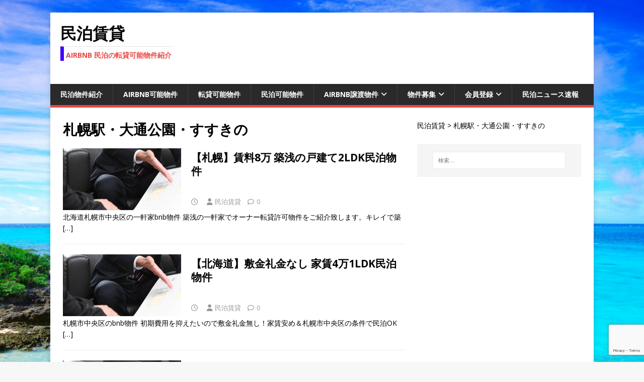

--- FILE ---
content_type: text/html; charset=UTF-8
request_url: https://airbnb-minpaku.com/tag/%E6%9C%AD%E5%B9%8C%E9%A7%85%E3%83%BB%E5%A4%A7%E9%80%9A%E5%85%AC%E5%9C%92%E3%83%BB%E3%81%99%E3%81%99%E3%81%8D%E3%81%AE/
body_size: 16396
content:
<!DOCTYPE html>
<html class="no-js" dir="ltr" lang="ja" prefix="og: https://ogp.me/ns#">
<head>
<meta charset="UTF-8">
<meta name="viewport" content="width=device-width, initial-scale=1.0">
<link rel="profile" href="http://gmpg.org/xfn/11" />
<title>札幌駅・大通公園・すすきの | 民泊賃貸</title>
	<style>img:is([sizes="auto" i], [sizes^="auto," i]) { contain-intrinsic-size: 3000px 1500px }</style>
	
		<!-- All in One SEO 4.9.3 - aioseo.com -->
	<meta name="robots" content="noindex, max-image-preview:large" />
	<meta name="google-site-verification" content="k_pfV4Wkgtg7mN9Sv9tYFmoluougn5t9URr3jg317Rg" />
	<link rel="canonical" href="https://airbnb-minpaku.com/tag/%e6%9c%ad%e5%b9%8c%e9%a7%85%e3%83%bb%e5%a4%a7%e9%80%9a%e5%85%ac%e5%9c%92%e3%83%bb%e3%81%99%e3%81%99%e3%81%8d%e3%81%ae/" />
	<meta name="generator" content="All in One SEO (AIOSEO) 4.9.3" />
		<script type="application/ld+json" class="aioseo-schema">
			{"@context":"https:\/\/schema.org","@graph":[{"@type":"BreadcrumbList","@id":"https:\/\/airbnb-minpaku.com\/tag\/%E6%9C%AD%E5%B9%8C%E9%A7%85%E3%83%BB%E5%A4%A7%E9%80%9A%E5%85%AC%E5%9C%92%E3%83%BB%E3%81%99%E3%81%99%E3%81%8D%E3%81%AE\/#breadcrumblist","itemListElement":[{"@type":"ListItem","@id":"https:\/\/airbnb-minpaku.com#listItem","position":1,"name":"Home","item":"https:\/\/airbnb-minpaku.com","nextItem":{"@type":"ListItem","@id":"https:\/\/airbnb-minpaku.com\/tag\/%e6%9c%ad%e5%b9%8c%e9%a7%85%e3%83%bb%e5%a4%a7%e9%80%9a%e5%85%ac%e5%9c%92%e3%83%bb%e3%81%99%e3%81%99%e3%81%8d%e3%81%ae\/#listItem","name":"\u672d\u5e4c\u99c5\u30fb\u5927\u901a\u516c\u5712\u30fb\u3059\u3059\u304d\u306e"}},{"@type":"ListItem","@id":"https:\/\/airbnb-minpaku.com\/tag\/%e6%9c%ad%e5%b9%8c%e9%a7%85%e3%83%bb%e5%a4%a7%e9%80%9a%e5%85%ac%e5%9c%92%e3%83%bb%e3%81%99%e3%81%99%e3%81%8d%e3%81%ae\/#listItem","position":2,"name":"\u672d\u5e4c\u99c5\u30fb\u5927\u901a\u516c\u5712\u30fb\u3059\u3059\u304d\u306e","previousItem":{"@type":"ListItem","@id":"https:\/\/airbnb-minpaku.com#listItem","name":"Home"}}]},{"@type":"CollectionPage","@id":"https:\/\/airbnb-minpaku.com\/tag\/%E6%9C%AD%E5%B9%8C%E9%A7%85%E3%83%BB%E5%A4%A7%E9%80%9A%E5%85%AC%E5%9C%92%E3%83%BB%E3%81%99%E3%81%99%E3%81%8D%E3%81%AE\/#collectionpage","url":"https:\/\/airbnb-minpaku.com\/tag\/%E6%9C%AD%E5%B9%8C%E9%A7%85%E3%83%BB%E5%A4%A7%E9%80%9A%E5%85%AC%E5%9C%92%E3%83%BB%E3%81%99%E3%81%99%E3%81%8D%E3%81%AE\/","name":"\u672d\u5e4c\u99c5\u30fb\u5927\u901a\u516c\u5712\u30fb\u3059\u3059\u304d\u306e | \u6c11\u6cca\u8cc3\u8cb8","inLanguage":"ja","isPartOf":{"@id":"https:\/\/airbnb-minpaku.com\/#website"},"breadcrumb":{"@id":"https:\/\/airbnb-minpaku.com\/tag\/%E6%9C%AD%E5%B9%8C%E9%A7%85%E3%83%BB%E5%A4%A7%E9%80%9A%E5%85%AC%E5%9C%92%E3%83%BB%E3%81%99%E3%81%99%E3%81%8D%E3%81%AE\/#breadcrumblist"}},{"@type":"Organization","@id":"https:\/\/airbnb-minpaku.com\/#organization","name":"\u6c11\u6cca\u8cc3\u8cb8","description":"airbnb \u6c11\u6cca\u306e\u8ee2\u8cb8\u53ef\u80fd\u7269\u4ef6\u7d39\u4ecb","url":"https:\/\/airbnb-minpaku.com\/"},{"@type":"WebSite","@id":"https:\/\/airbnb-minpaku.com\/#website","url":"https:\/\/airbnb-minpaku.com\/","name":"\u6c11\u6cca\u8cc3\u8cb8","description":"airbnb \u6c11\u6cca\u306e\u8ee2\u8cb8\u53ef\u80fd\u7269\u4ef6\u7d39\u4ecb","inLanguage":"ja","publisher":{"@id":"https:\/\/airbnb-minpaku.com\/#organization"}}]}
		</script>
		<!-- All in One SEO -->

<link rel='dns-prefetch' href='//fonts.googleapis.com' />
<link rel="alternate" type="application/rss+xml" title="民泊賃貸 &raquo; フィード" href="https://airbnb-minpaku.com/feed/" />
<link rel="alternate" type="application/rss+xml" title="民泊賃貸 &raquo; 札幌駅・大通公園・すすきの タグのフィード" href="https://airbnb-minpaku.com/tag/%e6%9c%ad%e5%b9%8c%e9%a7%85%e3%83%bb%e5%a4%a7%e9%80%9a%e5%85%ac%e5%9c%92%e3%83%bb%e3%81%99%e3%81%99%e3%81%8d%e3%81%ae/feed/" />
<script type="text/javascript">
/* <![CDATA[ */
window._wpemojiSettings = {"baseUrl":"https:\/\/s.w.org\/images\/core\/emoji\/15.0.3\/72x72\/","ext":".png","svgUrl":"https:\/\/s.w.org\/images\/core\/emoji\/15.0.3\/svg\/","svgExt":".svg","source":{"concatemoji":"https:\/\/airbnb-minpaku.com\/wp-includes\/js\/wp-emoji-release.min.js?ver=6.7.4"}};
/*! This file is auto-generated */
!function(i,n){var o,s,e;function c(e){try{var t={supportTests:e,timestamp:(new Date).valueOf()};sessionStorage.setItem(o,JSON.stringify(t))}catch(e){}}function p(e,t,n){e.clearRect(0,0,e.canvas.width,e.canvas.height),e.fillText(t,0,0);var t=new Uint32Array(e.getImageData(0,0,e.canvas.width,e.canvas.height).data),r=(e.clearRect(0,0,e.canvas.width,e.canvas.height),e.fillText(n,0,0),new Uint32Array(e.getImageData(0,0,e.canvas.width,e.canvas.height).data));return t.every(function(e,t){return e===r[t]})}function u(e,t,n){switch(t){case"flag":return n(e,"\ud83c\udff3\ufe0f\u200d\u26a7\ufe0f","\ud83c\udff3\ufe0f\u200b\u26a7\ufe0f")?!1:!n(e,"\ud83c\uddfa\ud83c\uddf3","\ud83c\uddfa\u200b\ud83c\uddf3")&&!n(e,"\ud83c\udff4\udb40\udc67\udb40\udc62\udb40\udc65\udb40\udc6e\udb40\udc67\udb40\udc7f","\ud83c\udff4\u200b\udb40\udc67\u200b\udb40\udc62\u200b\udb40\udc65\u200b\udb40\udc6e\u200b\udb40\udc67\u200b\udb40\udc7f");case"emoji":return!n(e,"\ud83d\udc26\u200d\u2b1b","\ud83d\udc26\u200b\u2b1b")}return!1}function f(e,t,n){var r="undefined"!=typeof WorkerGlobalScope&&self instanceof WorkerGlobalScope?new OffscreenCanvas(300,150):i.createElement("canvas"),a=r.getContext("2d",{willReadFrequently:!0}),o=(a.textBaseline="top",a.font="600 32px Arial",{});return e.forEach(function(e){o[e]=t(a,e,n)}),o}function t(e){var t=i.createElement("script");t.src=e,t.defer=!0,i.head.appendChild(t)}"undefined"!=typeof Promise&&(o="wpEmojiSettingsSupports",s=["flag","emoji"],n.supports={everything:!0,everythingExceptFlag:!0},e=new Promise(function(e){i.addEventListener("DOMContentLoaded",e,{once:!0})}),new Promise(function(t){var n=function(){try{var e=JSON.parse(sessionStorage.getItem(o));if("object"==typeof e&&"number"==typeof e.timestamp&&(new Date).valueOf()<e.timestamp+604800&&"object"==typeof e.supportTests)return e.supportTests}catch(e){}return null}();if(!n){if("undefined"!=typeof Worker&&"undefined"!=typeof OffscreenCanvas&&"undefined"!=typeof URL&&URL.createObjectURL&&"undefined"!=typeof Blob)try{var e="postMessage("+f.toString()+"("+[JSON.stringify(s),u.toString(),p.toString()].join(",")+"));",r=new Blob([e],{type:"text/javascript"}),a=new Worker(URL.createObjectURL(r),{name:"wpTestEmojiSupports"});return void(a.onmessage=function(e){c(n=e.data),a.terminate(),t(n)})}catch(e){}c(n=f(s,u,p))}t(n)}).then(function(e){for(var t in e)n.supports[t]=e[t],n.supports.everything=n.supports.everything&&n.supports[t],"flag"!==t&&(n.supports.everythingExceptFlag=n.supports.everythingExceptFlag&&n.supports[t]);n.supports.everythingExceptFlag=n.supports.everythingExceptFlag&&!n.supports.flag,n.DOMReady=!1,n.readyCallback=function(){n.DOMReady=!0}}).then(function(){return e}).then(function(){var e;n.supports.everything||(n.readyCallback(),(e=n.source||{}).concatemoji?t(e.concatemoji):e.wpemoji&&e.twemoji&&(t(e.twemoji),t(e.wpemoji)))}))}((window,document),window._wpemojiSettings);
/* ]]> */
</script>
<style id='wp-emoji-styles-inline-css' type='text/css'>

	img.wp-smiley, img.emoji {
		display: inline !important;
		border: none !important;
		box-shadow: none !important;
		height: 1em !important;
		width: 1em !important;
		margin: 0 0.07em !important;
		vertical-align: -0.1em !important;
		background: none !important;
		padding: 0 !important;
	}
</style>
<link rel='stylesheet' id='wp-block-library-css' href='https://airbnb-minpaku.com/wp-includes/css/dist/block-library/style.min.css?ver=6.7.4' type='text/css' media='all' />
<link rel='stylesheet' id='aioseo/css/src/vue/standalone/blocks/table-of-contents/global.scss-css' href='https://airbnb-minpaku.com/wp-content/plugins/all-in-one-seo-pack/dist/Lite/assets/css/table-of-contents/global.e90f6d47.css?ver=4.9.3' type='text/css' media='all' />
<style id='classic-theme-styles-inline-css' type='text/css'>
/*! This file is auto-generated */
.wp-block-button__link{color:#fff;background-color:#32373c;border-radius:9999px;box-shadow:none;text-decoration:none;padding:calc(.667em + 2px) calc(1.333em + 2px);font-size:1.125em}.wp-block-file__button{background:#32373c;color:#fff;text-decoration:none}
</style>
<style id='global-styles-inline-css' type='text/css'>
:root{--wp--preset--aspect-ratio--square: 1;--wp--preset--aspect-ratio--4-3: 4/3;--wp--preset--aspect-ratio--3-4: 3/4;--wp--preset--aspect-ratio--3-2: 3/2;--wp--preset--aspect-ratio--2-3: 2/3;--wp--preset--aspect-ratio--16-9: 16/9;--wp--preset--aspect-ratio--9-16: 9/16;--wp--preset--color--black: #000000;--wp--preset--color--cyan-bluish-gray: #abb8c3;--wp--preset--color--white: #ffffff;--wp--preset--color--pale-pink: #f78da7;--wp--preset--color--vivid-red: #cf2e2e;--wp--preset--color--luminous-vivid-orange: #ff6900;--wp--preset--color--luminous-vivid-amber: #fcb900;--wp--preset--color--light-green-cyan: #7bdcb5;--wp--preset--color--vivid-green-cyan: #00d084;--wp--preset--color--pale-cyan-blue: #8ed1fc;--wp--preset--color--vivid-cyan-blue: #0693e3;--wp--preset--color--vivid-purple: #9b51e0;--wp--preset--gradient--vivid-cyan-blue-to-vivid-purple: linear-gradient(135deg,rgba(6,147,227,1) 0%,rgb(155,81,224) 100%);--wp--preset--gradient--light-green-cyan-to-vivid-green-cyan: linear-gradient(135deg,rgb(122,220,180) 0%,rgb(0,208,130) 100%);--wp--preset--gradient--luminous-vivid-amber-to-luminous-vivid-orange: linear-gradient(135deg,rgba(252,185,0,1) 0%,rgba(255,105,0,1) 100%);--wp--preset--gradient--luminous-vivid-orange-to-vivid-red: linear-gradient(135deg,rgba(255,105,0,1) 0%,rgb(207,46,46) 100%);--wp--preset--gradient--very-light-gray-to-cyan-bluish-gray: linear-gradient(135deg,rgb(238,238,238) 0%,rgb(169,184,195) 100%);--wp--preset--gradient--cool-to-warm-spectrum: linear-gradient(135deg,rgb(74,234,220) 0%,rgb(151,120,209) 20%,rgb(207,42,186) 40%,rgb(238,44,130) 60%,rgb(251,105,98) 80%,rgb(254,248,76) 100%);--wp--preset--gradient--blush-light-purple: linear-gradient(135deg,rgb(255,206,236) 0%,rgb(152,150,240) 100%);--wp--preset--gradient--blush-bordeaux: linear-gradient(135deg,rgb(254,205,165) 0%,rgb(254,45,45) 50%,rgb(107,0,62) 100%);--wp--preset--gradient--luminous-dusk: linear-gradient(135deg,rgb(255,203,112) 0%,rgb(199,81,192) 50%,rgb(65,88,208) 100%);--wp--preset--gradient--pale-ocean: linear-gradient(135deg,rgb(255,245,203) 0%,rgb(182,227,212) 50%,rgb(51,167,181) 100%);--wp--preset--gradient--electric-grass: linear-gradient(135deg,rgb(202,248,128) 0%,rgb(113,206,126) 100%);--wp--preset--gradient--midnight: linear-gradient(135deg,rgb(2,3,129) 0%,rgb(40,116,252) 100%);--wp--preset--font-size--small: 13px;--wp--preset--font-size--medium: 20px;--wp--preset--font-size--large: 36px;--wp--preset--font-size--x-large: 42px;--wp--preset--spacing--20: 0.44rem;--wp--preset--spacing--30: 0.67rem;--wp--preset--spacing--40: 1rem;--wp--preset--spacing--50: 1.5rem;--wp--preset--spacing--60: 2.25rem;--wp--preset--spacing--70: 3.38rem;--wp--preset--spacing--80: 5.06rem;--wp--preset--shadow--natural: 6px 6px 9px rgba(0, 0, 0, 0.2);--wp--preset--shadow--deep: 12px 12px 50px rgba(0, 0, 0, 0.4);--wp--preset--shadow--sharp: 6px 6px 0px rgba(0, 0, 0, 0.2);--wp--preset--shadow--outlined: 6px 6px 0px -3px rgba(255, 255, 255, 1), 6px 6px rgba(0, 0, 0, 1);--wp--preset--shadow--crisp: 6px 6px 0px rgba(0, 0, 0, 1);}:where(.is-layout-flex){gap: 0.5em;}:where(.is-layout-grid){gap: 0.5em;}body .is-layout-flex{display: flex;}.is-layout-flex{flex-wrap: wrap;align-items: center;}.is-layout-flex > :is(*, div){margin: 0;}body .is-layout-grid{display: grid;}.is-layout-grid > :is(*, div){margin: 0;}:where(.wp-block-columns.is-layout-flex){gap: 2em;}:where(.wp-block-columns.is-layout-grid){gap: 2em;}:where(.wp-block-post-template.is-layout-flex){gap: 1.25em;}:where(.wp-block-post-template.is-layout-grid){gap: 1.25em;}.has-black-color{color: var(--wp--preset--color--black) !important;}.has-cyan-bluish-gray-color{color: var(--wp--preset--color--cyan-bluish-gray) !important;}.has-white-color{color: var(--wp--preset--color--white) !important;}.has-pale-pink-color{color: var(--wp--preset--color--pale-pink) !important;}.has-vivid-red-color{color: var(--wp--preset--color--vivid-red) !important;}.has-luminous-vivid-orange-color{color: var(--wp--preset--color--luminous-vivid-orange) !important;}.has-luminous-vivid-amber-color{color: var(--wp--preset--color--luminous-vivid-amber) !important;}.has-light-green-cyan-color{color: var(--wp--preset--color--light-green-cyan) !important;}.has-vivid-green-cyan-color{color: var(--wp--preset--color--vivid-green-cyan) !important;}.has-pale-cyan-blue-color{color: var(--wp--preset--color--pale-cyan-blue) !important;}.has-vivid-cyan-blue-color{color: var(--wp--preset--color--vivid-cyan-blue) !important;}.has-vivid-purple-color{color: var(--wp--preset--color--vivid-purple) !important;}.has-black-background-color{background-color: var(--wp--preset--color--black) !important;}.has-cyan-bluish-gray-background-color{background-color: var(--wp--preset--color--cyan-bluish-gray) !important;}.has-white-background-color{background-color: var(--wp--preset--color--white) !important;}.has-pale-pink-background-color{background-color: var(--wp--preset--color--pale-pink) !important;}.has-vivid-red-background-color{background-color: var(--wp--preset--color--vivid-red) !important;}.has-luminous-vivid-orange-background-color{background-color: var(--wp--preset--color--luminous-vivid-orange) !important;}.has-luminous-vivid-amber-background-color{background-color: var(--wp--preset--color--luminous-vivid-amber) !important;}.has-light-green-cyan-background-color{background-color: var(--wp--preset--color--light-green-cyan) !important;}.has-vivid-green-cyan-background-color{background-color: var(--wp--preset--color--vivid-green-cyan) !important;}.has-pale-cyan-blue-background-color{background-color: var(--wp--preset--color--pale-cyan-blue) !important;}.has-vivid-cyan-blue-background-color{background-color: var(--wp--preset--color--vivid-cyan-blue) !important;}.has-vivid-purple-background-color{background-color: var(--wp--preset--color--vivid-purple) !important;}.has-black-border-color{border-color: var(--wp--preset--color--black) !important;}.has-cyan-bluish-gray-border-color{border-color: var(--wp--preset--color--cyan-bluish-gray) !important;}.has-white-border-color{border-color: var(--wp--preset--color--white) !important;}.has-pale-pink-border-color{border-color: var(--wp--preset--color--pale-pink) !important;}.has-vivid-red-border-color{border-color: var(--wp--preset--color--vivid-red) !important;}.has-luminous-vivid-orange-border-color{border-color: var(--wp--preset--color--luminous-vivid-orange) !important;}.has-luminous-vivid-amber-border-color{border-color: var(--wp--preset--color--luminous-vivid-amber) !important;}.has-light-green-cyan-border-color{border-color: var(--wp--preset--color--light-green-cyan) !important;}.has-vivid-green-cyan-border-color{border-color: var(--wp--preset--color--vivid-green-cyan) !important;}.has-pale-cyan-blue-border-color{border-color: var(--wp--preset--color--pale-cyan-blue) !important;}.has-vivid-cyan-blue-border-color{border-color: var(--wp--preset--color--vivid-cyan-blue) !important;}.has-vivid-purple-border-color{border-color: var(--wp--preset--color--vivid-purple) !important;}.has-vivid-cyan-blue-to-vivid-purple-gradient-background{background: var(--wp--preset--gradient--vivid-cyan-blue-to-vivid-purple) !important;}.has-light-green-cyan-to-vivid-green-cyan-gradient-background{background: var(--wp--preset--gradient--light-green-cyan-to-vivid-green-cyan) !important;}.has-luminous-vivid-amber-to-luminous-vivid-orange-gradient-background{background: var(--wp--preset--gradient--luminous-vivid-amber-to-luminous-vivid-orange) !important;}.has-luminous-vivid-orange-to-vivid-red-gradient-background{background: var(--wp--preset--gradient--luminous-vivid-orange-to-vivid-red) !important;}.has-very-light-gray-to-cyan-bluish-gray-gradient-background{background: var(--wp--preset--gradient--very-light-gray-to-cyan-bluish-gray) !important;}.has-cool-to-warm-spectrum-gradient-background{background: var(--wp--preset--gradient--cool-to-warm-spectrum) !important;}.has-blush-light-purple-gradient-background{background: var(--wp--preset--gradient--blush-light-purple) !important;}.has-blush-bordeaux-gradient-background{background: var(--wp--preset--gradient--blush-bordeaux) !important;}.has-luminous-dusk-gradient-background{background: var(--wp--preset--gradient--luminous-dusk) !important;}.has-pale-ocean-gradient-background{background: var(--wp--preset--gradient--pale-ocean) !important;}.has-electric-grass-gradient-background{background: var(--wp--preset--gradient--electric-grass) !important;}.has-midnight-gradient-background{background: var(--wp--preset--gradient--midnight) !important;}.has-small-font-size{font-size: var(--wp--preset--font-size--small) !important;}.has-medium-font-size{font-size: var(--wp--preset--font-size--medium) !important;}.has-large-font-size{font-size: var(--wp--preset--font-size--large) !important;}.has-x-large-font-size{font-size: var(--wp--preset--font-size--x-large) !important;}
:where(.wp-block-post-template.is-layout-flex){gap: 1.25em;}:where(.wp-block-post-template.is-layout-grid){gap: 1.25em;}
:where(.wp-block-columns.is-layout-flex){gap: 2em;}:where(.wp-block-columns.is-layout-grid){gap: 2em;}
:root :where(.wp-block-pullquote){font-size: 1.5em;line-height: 1.6;}
</style>
<link rel='stylesheet' id='contact-form-7-css' href='https://airbnb-minpaku.com/wp-content/plugins/contact-form-7/includes/css/styles.css?ver=6.1.4' type='text/css' media='all' />
<link rel='stylesheet' id='mh-google-fonts-css' href='https://fonts.googleapis.com/css?family=Open+Sans:400,400italic,700,600' type='text/css' media='all' />
<link rel='stylesheet' id='mh-magazine-lite-css' href='https://airbnb-minpaku.com/wp-content/themes/mh-magazine-lite/style.css?ver=2.10.0' type='text/css' media='all' />
<link rel='stylesheet' id='mh-font-awesome-css' href='https://airbnb-minpaku.com/wp-content/themes/mh-magazine-lite/includes/font-awesome.min.css' type='text/css' media='all' />
<script type="text/javascript" src="https://airbnb-minpaku.com/wp-includes/js/jquery/jquery.min.js?ver=3.7.1" id="jquery-core-js"></script>
<script type="text/javascript" src="https://airbnb-minpaku.com/wp-includes/js/jquery/jquery-migrate.min.js?ver=3.4.1" id="jquery-migrate-js"></script>
<script type="text/javascript" id="mh-scripts-js-extra">
/* <![CDATA[ */
var mh_magazine = {"text":{"toggle_menu":"Toggle Menu"}};
/* ]]> */
</script>
<script type="text/javascript" src="https://airbnb-minpaku.com/wp-content/themes/mh-magazine-lite/js/scripts.js?ver=2.10.0" id="mh-scripts-js"></script>
<link rel="https://api.w.org/" href="https://airbnb-minpaku.com/wp-json/" /><link rel="alternate" title="JSON" type="application/json" href="https://airbnb-minpaku.com/wp-json/wp/v2/tags/136" /><link rel="EditURI" type="application/rsd+xml" title="RSD" href="https://airbnb-minpaku.com/xmlrpc.php?rsd" />
<meta name="generator" content="WordPress 6.7.4" />
<!--[if lt IE 9]>
<script src="https://airbnb-minpaku.com/wp-content/themes/mh-magazine-lite/js/css3-mediaqueries.js"></script>
<![endif]-->
<style type="text/css" id="custom-background-css">
body.custom-background { background-image: url("https://airbnb-minpaku.com/wp-content/uploads/2016/12/5875dcfc67437790d678e15db9fe85c3_m.jpg"); background-position: left top; background-size: cover; background-repeat: no-repeat; background-attachment: fixed; }
</style>
	<link rel="icon" href="https://airbnb-minpaku.com/wp-content/uploads/2020/07/aicon-100x100.png" sizes="32x32" />
<link rel="icon" href="https://airbnb-minpaku.com/wp-content/uploads/2020/07/aicon.png" sizes="192x192" />
<link rel="apple-touch-icon" href="https://airbnb-minpaku.com/wp-content/uploads/2020/07/aicon.png" />
<meta name="msapplication-TileImage" content="https://airbnb-minpaku.com/wp-content/uploads/2020/07/aicon.png" />
		<style type="text/css" id="wp-custom-css">
			h3{
margin: 0 0 1.5em;
padding: 0.25em;
border-left: 7px solid #4000FF;
border-bottom: 0.5px dash #FF00BF;
font-size: 1.5em;
}		</style>
		</head>
<body id="mh-mobile" class="archive tag tag-136 custom-background mh-right-sb" itemscope="itemscope" itemtype="https://schema.org/WebPage">
<div class="mh-container mh-container-outer">
<div class="mh-header-mobile-nav mh-clearfix"></div>
<header class="mh-header" itemscope="itemscope" itemtype="https://schema.org/WPHeader">
	<div class="mh-container mh-container-inner mh-row mh-clearfix">
		<div class="mh-custom-header mh-clearfix">
<div class="mh-site-identity">
<div class="mh-site-logo" role="banner" itemscope="itemscope" itemtype="https://schema.org/Brand">
<div class="mh-header-text">
<a class="mh-header-text-link" href="https://airbnb-minpaku.com/" title="民泊賃貸" rel="home">
<h2 class="mh-header-title">民泊賃貸</h2>
<h3 class="mh-header-tagline">airbnb 民泊の転貸可能物件紹介</h3>
</a>
</div>
</div>
</div>
</div>
	</div>
	<div class="mh-main-nav-wrap">
		<nav class="mh-navigation mh-main-nav mh-container mh-container-inner mh-clearfix" itemscope="itemscope" itemtype="https://schema.org/SiteNavigationElement">
			<div class="menu-%e3%83%8a%e3%83%93%e3%82%b2%e3%83%bc%e3%82%b7%e3%83%a7%e3%83%b3%e3%83%a1%e3%83%8b%e3%83%a5%e3%83%bc-container"><ul id="menu-%e3%83%8a%e3%83%93%e3%82%b2%e3%83%bc%e3%82%b7%e3%83%a7%e3%83%b3%e3%83%a1%e3%83%8b%e3%83%a5%e3%83%bc" class="menu"><li id="menu-item-51" class="menu-item menu-item-type-post_type menu-item-object-page menu-item-home menu-item-51"><a href="https://airbnb-minpaku.com/">民泊物件紹介</a></li>
<li id="menu-item-52" class="menu-item menu-item-type-post_type menu-item-object-page menu-item-52"><a href="https://airbnb-minpaku.com/airbnb%e5%8f%af%e8%83%bd%e7%89%a9%e4%bb%b6%e3%81%ae%e7%b4%b9%e4%bb%8b/">airbnb可能物件</a></li>
<li id="menu-item-90" class="menu-item menu-item-type-post_type menu-item-object-page menu-item-90"><a href="https://airbnb-minpaku.com/%e8%bb%a2%e8%b2%b8%e5%8f%af%e8%83%bd%e7%89%a9%e4%bb%b6%e3%81%ae%e7%b4%b9%e4%bb%8b/">転貸可能物件</a></li>
<li id="menu-item-37" class="menu-item menu-item-type-post_type menu-item-object-page menu-item-37"><a href="https://airbnb-minpaku.com/%e6%b0%91%e6%b3%8a%e5%8f%af%e8%83%bd%e7%89%a9%e4%bb%b6%e3%81%ae%e7%b4%b9%e4%bb%8b/">民泊可能物件</a></li>
<li id="menu-item-253" class="menu-item menu-item-type-post_type menu-item-object-page menu-item-has-children menu-item-253"><a href="https://airbnb-minpaku.com/airbnb%e8%ad%b2%e6%b8%a1%e3%81%a8%e3%83%9b%e3%82%b9%e3%83%88%e3%83%81%e3%82%a7%e3%83%b3%e3%82%b8%e7%89%a9%e4%bb%b6/">airbnb譲渡物件</a>
<ul class="sub-menu">
	<li id="menu-item-2179" class="menu-item menu-item-type-post_type menu-item-object-page menu-item-2179"><a href="https://airbnb-minpaku.com/airbnb%e8%ad%b2%e6%b8%a1%e3%81%a8%e3%83%9b%e3%82%b9%e3%83%88%e3%83%81%e3%82%a7%e3%83%b3%e3%82%b8%e7%89%a9%e4%bb%b6/%e6%b0%91%e6%b3%8a%e3%82%bb%e3%83%ab%e3%83%90%e3%82%a4/">民泊セルバイ(民泊M＆A)サービス</a></li>
</ul>
</li>
<li id="menu-item-55" class="menu-item menu-item-type-post_type menu-item-object-page menu-item-has-children menu-item-55"><a href="https://airbnb-minpaku.com/%e3%82%a8%e3%82%a2%e3%83%93%e3%83%bc%e3%82%a8%e3%83%8c%e3%83%93%e3%83%bc%e7%89%a9%e4%bb%b6%e7%99%bb%e9%8c%b2/">物件募集</a>
<ul class="sub-menu">
	<li id="menu-item-357" class="menu-item menu-item-type-post_type menu-item-object-page menu-item-357"><a href="https://airbnb-minpaku.com/%e3%82%a8%e3%82%a2%e3%83%93%e3%83%bc%e3%82%a8%e3%83%8c%e3%83%93%e3%83%bc%e7%89%a9%e4%bb%b6%e7%99%bb%e9%8c%b2/%e5%ae%b6%e4%b8%bb%e6%a7%98%e3%83%bb%e4%b8%8d%e5%8b%95%e7%94%a3%e4%bc%9a%e7%a4%be%e6%a7%98%e3%81%b8/">家主様・不動産会社様へ</a></li>
</ul>
</li>
<li id="menu-item-89" class="menu-item menu-item-type-post_type menu-item-object-page menu-item-has-children menu-item-89"><a href="https://airbnb-minpaku.com/%e6%b0%91%e6%b3%8a%e8%b3%83%e8%b2%b8%e3%81%ae%e4%bc%9a%e5%93%a1%e7%99%bb%e9%8c%b2/">会員登録</a>
<ul class="sub-menu">
	<li id="menu-item-203" class="menu-item menu-item-type-post_type menu-item-object-page menu-item-203"><a href="https://airbnb-minpaku.com/%e6%b0%91%e6%b3%8a%e8%b3%83%e8%b2%b8%e3%81%ae%e9%9d%9e%e5%85%ac%e9%96%8b%e7%89%a9%e4%bb%b6%e7%b4%b9%e4%bb%8b/">非公開物件</a></li>
</ul>
</li>
<li id="menu-item-3662" class="menu-item menu-item-type-post_type menu-item-object-page menu-item-3662"><a href="https://airbnb-minpaku.com/breaking-news/">民泊ニュース速報</a></li>
</ul></div>		</nav>
	</div>
</header><div class="mh-wrapper mh-clearfix">
	<div id="main-content" class="mh-loop mh-content" role="main">			<header class="page-header"><h1 class="page-title">札幌駅・大通公園・すすきの</h1>			</header><article class="mh-loop-item mh-clearfix post-2899 post type-post status-publish format-standard has-post-thumbnail hentry category-2ldkroom category-from50and60and70 category-ninkispot category-kodate category-chuoku-sapporo tag-41 tag-42 tag-136 tag-165">
	<figure class="mh-loop-thumb">
		<a href="https://airbnb-minpaku.com/pr466/"><img width="235" height="126" src="https://airbnb-minpaku.com/wp-content/uploads/2016/01/buken-aicatch-1-235x126.jpg" class="attachment-mh-magazine-lite-medium size-mh-magazine-lite-medium wp-post-image" alt="" decoding="async" />		</a>
	</figure>
	<div class="mh-loop-content mh-clearfix">
		<header class="mh-loop-header">
			<h3 class="entry-title mh-loop-title">
				<a href="https://airbnb-minpaku.com/pr466/" rel="bookmark">
					【札幌】賃料8万 築浅の戸建て2LDK民泊物件				</a>
			</h3>
			<div class="mh-meta mh-loop-meta">
				<span class="mh-meta-date updated"><i class="far fa-clock"></i></span>
<span class="mh-meta-author author vcard"><i class="fa fa-user"></i><a class="fn" href="https://airbnb-minpaku.com/author/airbnb/">民泊賃貸</a></span>
<span class="mh-meta-comments"><i class="far fa-comment"></i><a class="mh-comment-count-link" href="https://airbnb-minpaku.com/pr466/#mh-comments">0</a></span>
			</div>
		</header>
		<div class="mh-loop-excerpt">
			<div class="mh-excerpt"><p>北海道札幌市中央区の一軒家bnb物件 築浅の一軒家でオーナー転貸許可物件をご紹介致します。キレイで築 <a class="mh-excerpt-more" href="https://airbnb-minpaku.com/pr466/" title="【札幌】賃料8万 築浅の戸建て2LDK民泊物件">[&#8230;]</a></p>
</div>		</div>
	</div>
</article><article class="mh-loop-item mh-clearfix post-2851 post type-post status-publish format-standard has-post-thumbnail hentry category-oneldkroom category-from30to40 category-ninkispot category-chuoku-sapporo tag-41 tag-166 tag-136 tag-165">
	<figure class="mh-loop-thumb">
		<a href="https://airbnb-minpaku.com/%e5%86%86%e5%b1%b1%e5%85%ac%e5%9c%92%e9%a7%85%e6%b0%91%e6%b3%8a%e8%a8%b1%e5%8f%af%e7%89%a9%e4%bb%b6/"><img width="235" height="126" src="https://airbnb-minpaku.com/wp-content/uploads/2016/01/buken-aicatch-1-235x126.jpg" class="attachment-mh-magazine-lite-medium size-mh-magazine-lite-medium wp-post-image" alt="" decoding="async" />		</a>
	</figure>
	<div class="mh-loop-content mh-clearfix">
		<header class="mh-loop-header">
			<h3 class="entry-title mh-loop-title">
				<a href="https://airbnb-minpaku.com/%e5%86%86%e5%b1%b1%e5%85%ac%e5%9c%92%e9%a7%85%e6%b0%91%e6%b3%8a%e8%a8%b1%e5%8f%af%e7%89%a9%e4%bb%b6/" rel="bookmark">
					【北海道】敷金礼金なし 家賃4万1LDK民泊物件				</a>
			</h3>
			<div class="mh-meta mh-loop-meta">
				<span class="mh-meta-date updated"><i class="far fa-clock"></i></span>
<span class="mh-meta-author author vcard"><i class="fa fa-user"></i><a class="fn" href="https://airbnb-minpaku.com/author/airbnb/">民泊賃貸</a></span>
<span class="mh-meta-comments"><i class="far fa-comment"></i><a class="mh-comment-count-link" href="https://airbnb-minpaku.com/%e5%86%86%e5%b1%b1%e5%85%ac%e5%9c%92%e9%a7%85%e6%b0%91%e6%b3%8a%e8%a8%b1%e5%8f%af%e7%89%a9%e4%bb%b6/#mh-comments">0</a></span>
			</div>
		</header>
		<div class="mh-loop-excerpt">
			<div class="mh-excerpt"><p>札幌市中央区のbnb物件 初期費用を抑えたいので敷金礼金無し！家賃安め＆札幌市中央区の条件で民泊OK <a class="mh-excerpt-more" href="https://airbnb-minpaku.com/%e5%86%86%e5%b1%b1%e5%85%ac%e5%9c%92%e9%a7%85%e6%b0%91%e6%b3%8a%e8%a8%b1%e5%8f%af%e7%89%a9%e4%bb%b6/" title="【北海道】敷金礼金なし 家賃4万1LDK民泊物件">[&#8230;]</a></p>
</div>		</div>
	</div>
</article><article class="mh-loop-item mh-clearfix post-2396 post type-post status-publish format-standard has-post-thumbnail hentry category-3ldkroom category-from50and60and70 category-ninkispot category-sapporo tag-41 tag-42 tag-136">
	<figure class="mh-loop-thumb">
		<a href="https://airbnb-minpaku.com/%e4%b8%ad%e5%b3%b6%e5%85%ac%e5%9c%92%e9%a7%85%e6%88%b8%e5%bb%ba%e3%81%a6%e6%b0%91%e6%b3%8a/"><img width="235" height="126" src="https://airbnb-minpaku.com/wp-content/uploads/2016/01/buken-aicatch-1-235x126.jpg" class="attachment-mh-magazine-lite-medium size-mh-magazine-lite-medium wp-post-image" alt="" decoding="async" />		</a>
	</figure>
	<div class="mh-loop-content mh-clearfix">
		<header class="mh-loop-header">
			<h3 class="entry-title mh-loop-title">
				<a href="https://airbnb-minpaku.com/%e4%b8%ad%e5%b3%b6%e5%85%ac%e5%9c%92%e9%a7%85%e6%88%b8%e5%bb%ba%e3%81%a6%e6%b0%91%e6%b3%8a/" rel="bookmark">
					札幌市内 家賃6万円代の3LDK一軒家bnb許可物件				</a>
			</h3>
			<div class="mh-meta mh-loop-meta">
				<span class="mh-meta-date updated"><i class="far fa-clock"></i></span>
<span class="mh-meta-author author vcard"><i class="fa fa-user"></i><a class="fn" href="https://airbnb-minpaku.com/author/airbnb/">民泊賃貸</a></span>
<span class="mh-meta-comments"><i class="far fa-comment"></i><a class="mh-comment-count-link" href="https://airbnb-minpaku.com/%e4%b8%ad%e5%b3%b6%e5%85%ac%e5%9c%92%e9%a7%85%e6%88%b8%e5%bb%ba%e3%81%a6%e6%b0%91%e6%b3%8a/#mh-comments">0</a></span>
			</div>
		</header>
		<div class="mh-loop-excerpt">
			<div class="mh-excerpt"><p>札幌市内の戸建てbnb物件 airbnb、自在客(ジザイケ/ジザイキャク)、住百家などのゲストや外国 <a class="mh-excerpt-more" href="https://airbnb-minpaku.com/%e4%b8%ad%e5%b3%b6%e5%85%ac%e5%9c%92%e9%a7%85%e6%88%b8%e5%bb%ba%e3%81%a6%e6%b0%91%e6%b3%8a/" title="札幌市内 家賃6万円代の3LDK一軒家bnb許可物件">[&#8230;]</a></p>
</div>		</div>
	</div>
</article><article class="mh-loop-item mh-clearfix post-960 post type-post status-publish format-standard has-post-thumbnail hentry category-chuoku-sapporo tag-41 tag-136">
	<figure class="mh-loop-thumb">
		<a href="https://airbnb-minpaku.com/airbnb%e6%9c%ad%e5%b9%8c/"><img width="235" height="126" src="https://airbnb-minpaku.com/wp-content/uploads/2016/01/buken-aicatch-1-235x126.jpg" class="attachment-mh-magazine-lite-medium size-mh-magazine-lite-medium wp-post-image" alt="" decoding="async" loading="lazy" />		</a>
	</figure>
	<div class="mh-loop-content mh-clearfix">
		<header class="mh-loop-header">
			<h3 class="entry-title mh-loop-title">
				<a href="https://airbnb-minpaku.com/airbnb%e6%9c%ad%e5%b9%8c/" rel="bookmark">
					札幌 民泊利用ができる物件 in 札幌市中央区				</a>
			</h3>
			<div class="mh-meta mh-loop-meta">
				<span class="mh-meta-date updated"><i class="far fa-clock"></i></span>
<span class="mh-meta-author author vcard"><i class="fa fa-user"></i><a class="fn" href="https://airbnb-minpaku.com/author/airbnb/">民泊賃貸</a></span>
<span class="mh-meta-comments"><i class="far fa-comment"></i><a class="mh-comment-count-link" href="https://airbnb-minpaku.com/airbnb%e6%9c%ad%e5%b9%8c/#mh-comments">0</a></span>
			</div>
		</header>
		<div class="mh-loop-excerpt">
			<div class="mh-excerpt"><p>airbnb許可物件 in 札幌 札幌市内でエアビー物件をお探しの方にご紹介したいお洒落な外観の民泊 <a class="mh-excerpt-more" href="https://airbnb-minpaku.com/airbnb%e6%9c%ad%e5%b9%8c/" title="札幌 民泊利用ができる物件 in 札幌市中央区">[&#8230;]</a></p>
</div>		</div>
	</div>
</article><article class="mh-loop-item mh-clearfix post-958 post type-post status-publish format-standard has-post-thumbnail hentry category-oneldkroom category-from30to40 category-chuoku-sapporo tag-136">
	<figure class="mh-loop-thumb">
		<a href="https://airbnb-minpaku.com/%e6%9c%ad%e5%b9%8c%e9%a7%85airbnb%e8%a8%b1%e5%8f%af%e7%89%a9%e4%bb%b6%e7%b4%b9%e4%bb%8b/"><img width="235" height="126" src="https://airbnb-minpaku.com/wp-content/uploads/2016/01/buken-aicatch-1-235x126.jpg" class="attachment-mh-magazine-lite-medium size-mh-magazine-lite-medium wp-post-image" alt="" decoding="async" loading="lazy" />		</a>
	</figure>
	<div class="mh-loop-content mh-clearfix">
		<header class="mh-loop-header">
			<h3 class="entry-title mh-loop-title">
				<a href="https://airbnb-minpaku.com/%e6%9c%ad%e5%b9%8c%e9%a7%85airbnb%e8%a8%b1%e5%8f%af%e7%89%a9%e4%bb%b6%e7%b4%b9%e4%bb%8b/" rel="bookmark">
					札幌駅周辺の家賃6万1LDK airbnb物件				</a>
			</h3>
			<div class="mh-meta mh-loop-meta">
				<span class="mh-meta-date updated"><i class="far fa-clock"></i></span>
<span class="mh-meta-author author vcard"><i class="fa fa-user"></i><a class="fn" href="https://airbnb-minpaku.com/author/airbnb/">民泊賃貸</a></span>
<span class="mh-meta-comments"><i class="far fa-comment"></i><a class="mh-comment-count-link" href="https://airbnb-minpaku.com/%e6%9c%ad%e5%b9%8c%e9%a7%85airbnb%e8%a8%b1%e5%8f%af%e7%89%a9%e4%bb%b6%e7%b4%b9%e4%bb%8b/#mh-comments">0</a></span>
			</div>
		</header>
		<div class="mh-loop-excerpt">
			<div class="mh-excerpt"><p>札幌駅近くのbnb物件 道内最大級のターミナル駅「札幌駅」前にはJRタワーなどの大型商業施設や企業の <a class="mh-excerpt-more" href="https://airbnb-minpaku.com/%e6%9c%ad%e5%b9%8c%e9%a7%85airbnb%e8%a8%b1%e5%8f%af%e7%89%a9%e4%bb%b6%e7%b4%b9%e4%bb%8b/" title="札幌駅周辺の家賃6万1LDK airbnb物件">[&#8230;]</a></p>
</div>		</div>
	</div>
</article>	</div>
	<aside class="mh-widget-col-1 mh-sidebar" itemscope="itemscope" itemtype="https://schema.org/WPSideBar"><div id="bcn_widget-2" class="mh-widget widget_breadcrumb_navxt"><div class="breadcrumbs" vocab="https://schema.org/" typeof="BreadcrumbList"><span property="itemListElement" typeof="ListItem"><a property="item" typeof="WebPage" title="民泊賃貸へ移動する" href="https://airbnb-minpaku.com" class="home" ><span property="name">民泊賃貸</span></a><meta property="position" content="1"></span> &gt; <span property="itemListElement" typeof="ListItem"><span property="name" class="archive taxonomy post_tag current-item">札幌駅・大通公園・すすきの</span><meta property="url" content="https://airbnb-minpaku.com/tag/%e6%9c%ad%e5%b9%8c%e9%a7%85%e3%83%bb%e5%a4%a7%e9%80%9a%e5%85%ac%e5%9c%92%e3%83%bb%e3%81%99%e3%81%99%e3%81%8d%e3%81%ae/"><meta property="position" content="2"></span></div></div><div id="search-2" class="mh-widget widget_search"><form role="search" method="get" class="search-form" action="https://airbnb-minpaku.com/">
				<label>
					<span class="screen-reader-text">検索:</span>
					<input type="search" class="search-field" placeholder="検索&hellip;" value="" name="s" />
				</label>
				<input type="submit" class="search-submit" value="検索" />
			</form></div><div id="text-16" class="mh-widget widget_text">			<div class="textwidget"><p><script async src="https://pagead2.googlesyndication.com/pagead/js/adsbygoogle.js?client=ca-pub-6403335018048353"
     crossorigin="anonymous"></script><br />
<!-- １_airbnb-minpaku.com --><br />
<ins class="adsbygoogle"
     style="display:block"
     data-ad-client="ca-pub-6403335018048353"
     data-ad-slot="4423188484"
     data-ad-format="auto"
     data-full-width-responsive="true"></ins><br />
<script>
     (adsbygoogle = window.adsbygoogle || []).push({});
</script></p>
</div>
		</div><div id="text-23" class="mh-widget widget_text"><h4 class="mh-widget-title"><span class="mh-widget-title-inner">Facebookページ</span></h4>			<div class="textwidget"><div id="fb-root"></div>
<script>(function(d, s, id) {
  var js, fjs = d.getElementsByTagName(s)[0];
  if (d.getElementById(id)) return;
  js = d.createElement(s); js.id = id;
  js.src = "//connect.facebook.net/ja_JP/sdk.js#xfbml=1&version=v2.6";
  fjs.parentNode.insertBefore(js, fjs);
}(document, 'script', 'facebook-jssdk'));</script>

<div class="fb-page" data-href="https://www.facebook.com/minpakunavi" data-tabs="timeline" data-height="350" data-small-header="false" data-adapt-container-width="true" data-hide-cover="false" data-show-facepile="true"><div class="fb-xfbml-parse-ignore"><blockquote cite="https://www.facebook.com/minpakunavi"><a href="https://www.facebook.com/minpakunavi">民泊ナビ</a></blockquote></div></div></div>
		</div><div id="text-24" class="mh-widget widget_text"><h4 class="mh-widget-title"><span class="mh-widget-title-inner">民泊賃貸 メルマガ無料会員</span></h4>			<div class="textwidget">メルマガ無料会員向けの民泊許可物件や民泊・資産運用に関する各種お役立ち情報を配信しています。

<div class="wpcf7 no-js" id="wpcf7-f2714-o1" lang="ja" dir="ltr" data-wpcf7-id="2714">
<div class="screen-reader-response"><p role="status" aria-live="polite" aria-atomic="true"></p> <ul></ul></div>
<form action="/tag/%E6%9C%AD%E5%B9%8C%E9%A7%85%E3%83%BB%E5%A4%A7%E9%80%9A%E5%85%AC%E5%9C%92%E3%83%BB%E3%81%99%E3%81%99%E3%81%8D%E3%81%AE/#wpcf7-f2714-o1" method="post" class="wpcf7-form init" aria-label="コンタクトフォーム" novalidate="novalidate" data-status="init">
<fieldset class="hidden-fields-container"><input type="hidden" name="_wpcf7" value="2714" /><input type="hidden" name="_wpcf7_version" value="6.1.4" /><input type="hidden" name="_wpcf7_locale" value="ja" /><input type="hidden" name="_wpcf7_unit_tag" value="wpcf7-f2714-o1" /><input type="hidden" name="_wpcf7_container_post" value="0" /><input type="hidden" name="_wpcf7_posted_data_hash" value="" /><input type="hidden" name="_wpcf7_recaptcha_response" value="" />
</fieldset>
<p>メールアドレス (必須)
</p>
<p><span class="wpcf7-form-control-wrap" data-name="your-email"><input size="40" maxlength="400" class="wpcf7-form-control wpcf7-email wpcf7-validates-as-required wpcf7-text wpcf7-validates-as-email" aria-required="true" aria-invalid="false" value="" type="email" name="your-email" /></span>
</p>
<p><input class="wpcf7-form-control wpcf7-submit has-spinner" type="submit" value="登録" />
</p><div class="wpcf7-response-output" aria-hidden="true"></div>
</form>
</div>
</div>
		</div>
		<div id="recent-posts-2" class="mh-widget widget_recent_entries">
		<h4 class="mh-widget-title"><span class="mh-widget-title-inner">新着情報</span></h4>
		<ul>
											<li>
					<a href="https://airbnb-minpaku.com/4024/">中国の春節！モノ消費よりもコト消費がトレンドに</a>
									</li>
											<li>
					<a href="https://airbnb-minpaku.com/4017/">スキマバイト大手のタイミー！宿泊業界の募集件数が過去最多に！</a>
									</li>
											<li>
					<a href="https://airbnb-minpaku.com/4013/">中国、日本人旅行者ビザ免除再開を検討</a>
									</li>
											<li>
					<a href="https://airbnb-minpaku.com/4004/">2024年3月開業！USJ復活の立役者、刀がプロデュースする世界初の完全没入型アトラクション施設「イマーシブ・フォート東京」in 東京・お台場</a>
									</li>
											<li>
					<a href="https://airbnb-minpaku.com/4000/">検索件数は日本が一位！Airbnb2024年世界の旅行トレンド予測</a>
									</li>
											<li>
					<a href="https://airbnb-minpaku.com/3993/">ニセコで民泊・簡易宿所増！ルスツで香港資本が大規模別荘地開発</a>
									</li>
											<li>
					<a href="https://airbnb-minpaku.com/3990-2/">ルスツリゾートへのアクセス抜群！留寿都村の一軒家【戸建の民泊物件】</a>
									</li>
											<li>
					<a href="https://airbnb-minpaku.com/3987/">ニセコのコンドミニアム【戸建の民泊物件】</a>
									</li>
											<li>
					<a href="https://airbnb-minpaku.com/3976/">民泊ビジネスに追い風！沖縄に新たな大型テーマパーク「ジャングリラ」2025年開園</a>
									</li>
											<li>
					<a href="https://airbnb-minpaku.com/3971/">国内の延べ宿泊者数がコロナ前水準を超える！日本人＆外国人</a>
									</li>
											<li>
					<a href="https://airbnb-minpaku.com/3964/">日本の観光地ブランド、銀座を抜いて渋谷が首位に</a>
									</li>
											<li>
					<a href="https://airbnb-minpaku.com/3957/">民泊収支大公開！年収2000万円の民泊会社員が教える物件の選び方</a>
									</li>
											<li>
					<a href="https://airbnb-minpaku.com/3951/">富士山ビューの古民家(山中湖)【戸建の民泊物件】</a>
									</li>
											<li>
					<a href="https://airbnb-minpaku.com/3946/">人気の山中湖近く一軒家【戸建の民泊物件】</a>
									</li>
											<li>
					<a href="https://airbnb-minpaku.com/3921/">三菱地所とエアビー、賃貸と民泊のハイブリッド型物件を開発</a>
									</li>
					</ul>

		</div><div id="text-9" class="mh-widget widget_text"><h4 class="mh-widget-title"><span class="mh-widget-title-inner">地域・間取り・広さ別検索</span></h4>			<div class="textwidget"><a href="http://airbnb-minpaku.com/airbnb%E3%83%BB%E8%BB%A2%E8%B2%B8%E3%83%BB%E6%B0%91%E6%B3%8A%E5%8F%AF%E8%83%BD%E7%89%A9%E4%BB%B6%E6%A4%9C%E7%B4%A2/">検索はこちら</a></div>
		</div><div id="text-4" class="mh-widget widget_text"><h4 class="mh-widget-title"><span class="mh-widget-title-inner">ゲストに人気の地域</span></h4>			<div class="textwidget"><li><a href="http://airbnb-minpaku.com/propertylisting/tokyo/asakusa/">浅草エリア</a></li>
<li><a href="http://airbnb-minpaku.com/propertylisting/tokyo/shibuyaku/">渋谷エリア</a></li>
<li><a href="http://airbnb-minpaku.com/propertylisting/tokyo/tsukiji/">築地エリア</a></li>
<li><a href="http://airbnb-minpaku.com/propertylisting/tokyo/ginza/">銀座エリア</a></li>
<li><a href="http://airbnb-minpaku.com/propertylisting/osaka/osakacity/nanba/">難波エリア</a></li>
<li><a href="http://airbnb-minpaku.com/propertylisting/tokyo/shinagawaku/">品川エリア</a></li>
</div>
		</div><div id="categories-2" class="mh-widget widget_categories"><h4 class="mh-widget-title"><span class="mh-widget-title-inner">人気キーワード</span></h4>
			<ul>
					<li class="cat-item cat-item-22"><a href="https://airbnb-minpaku.com/propertylisting/100over/">100㎡以上のairbnb可能物件</a>
</li>
	<li class="cat-item cat-item-29"><a href="https://airbnb-minpaku.com/propertylisting/from10to20/">10㎡～20㎡のairbnb可能物件</a>
</li>
	<li class="cat-item cat-item-14"><a href="https://airbnb-minpaku.com/propertylisting/singleroom/">1K・ワンルームのairbnb可能物件</a>
</li>
	<li class="cat-item cat-item-15"><a href="https://airbnb-minpaku.com/propertylisting/oneldkroom/">1LDKのairbnb可能物件</a>
</li>
	<li class="cat-item cat-item-46"><a href="https://airbnb-minpaku.com/propertylisting/owner/">1棟持ちオーナーairbnb可能物件</a>
</li>
	<li class="cat-item cat-item-13"><a href="https://airbnb-minpaku.com/propertylisting/from20to30/">20㎡～30㎡のairbnb可能物件</a>
</li>
	<li class="cat-item cat-item-16"><a href="https://airbnb-minpaku.com/propertylisting/2ldkroom/">2LDKのairbnb可能物件</a>
</li>
	<li class="cat-item cat-item-19"><a href="https://airbnb-minpaku.com/propertylisting/from30to40/">30㎡～40㎡のairbnb可能物件</a>
</li>
	<li class="cat-item cat-item-17"><a href="https://airbnb-minpaku.com/propertylisting/3ldkroom/">3LDKのairbnb可能物件</a>
</li>
	<li class="cat-item cat-item-51"><a href="https://airbnb-minpaku.com/propertylisting/from40to50/">40㎡～50㎡のairbnb可能物件</a>
</li>
	<li class="cat-item cat-item-18"><a href="https://airbnb-minpaku.com/propertylisting/4ldkroom/">4LDK以上のairbnb可能物件</a>
</li>
	<li class="cat-item cat-item-20"><a href="https://airbnb-minpaku.com/propertylisting/from50and60and70/">50㎡,60㎡,70㎡のairbnb可能物件</a>
</li>
	<li class="cat-item cat-item-21"><a href="https://airbnb-minpaku.com/propertylisting/from80and90and100/">80㎡,90㎡,100㎡のairbnb可能物件</a>
</li>
	<li class="cat-item cat-item-49"><a href="https://airbnb-minpaku.com/propertylisting/jyouto/">airbnb譲渡物件</a>
</li>
	<li class="cat-item cat-item-157"><a href="https://airbnb-minpaku.com/propertylisting/saitama/saitamashi/oomiyaku/">さいたま市大宮区のairbnb可能物件</a>
</li>
	<li class="cat-item cat-item-151"><a href="https://airbnb-minpaku.com/propertylisting/ibaraki/tsukuba/">つくば市のairbnb可能物件</a>
</li>
	<li class="cat-item cat-item-174"><a href="https://airbnb-minpaku.com/propertylisting/designers/">デザイナーズ民泊物件・airbnb可能物件</a>
</li>
	<li class="cat-item cat-item-207"><a href="https://airbnb-minpaku.com/minpakuuseful/">ホストの民泊運営便利ツール・サービス</a>
</li>
	<li class="cat-item cat-item-131"><a href="https://airbnb-minpaku.com/propertylisting/tokyo/mitakacity/">三鷹市のairbnb可能物件</a>
</li>
	<li class="cat-item cat-item-80"><a href="https://airbnb-minpaku.com/propertylisting/tokyo/setagayaku/">世田谷区のairbnb可能物件</a>
</li>
	<li class="cat-item cat-item-115"><a href="https://airbnb-minpaku.com/propertylisting/tokyo/chuoku/">中央区のairbnb可能物件</a>
</li>
	<li class="cat-item cat-item-104"><a href="https://airbnb-minpaku.com/propertylisting/tokyo/nakanoku/">中野区のairbnb可能物件</a>
</li>
	<li class="cat-item cat-item-25"><a href="https://airbnb-minpaku.com/propertylisting/office/">事務所・オフィス・店舗・SOHOのairbnb可能物件</a>
</li>
	<li class="cat-item cat-item-39"><a href="https://airbnb-minpaku.com/propertylisting/kyoto/kyotoshi/">京都市のairbnb可能物件</a>
</li>
	<li class="cat-item cat-item-132"><a href="https://airbnb-minpaku.com/propertylisting/kyoto/kyotoshi/kamigyoku/">京都市上京区のairbnb可能物件</a>
</li>
	<li class="cat-item cat-item-36"><a href="https://airbnb-minpaku.com/propertylisting/kyoto/kyotoshi/shimogyouku/">京都市下京区のairbnb可能物件</a>
</li>
	<li class="cat-item cat-item-141"><a href="https://airbnb-minpaku.com/propertylisting/kyoto/kyotoshi/nakagyoku/">京都市中京区のairbnb可能物件</a>
</li>
	<li class="cat-item cat-item-126"><a href="https://airbnb-minpaku.com/propertylisting/kyoto/kyotoshi/fushimiku/">京都市伏見区のairbnb可能物件</a>
</li>
	<li class="cat-item cat-item-137"><a href="https://airbnb-minpaku.com/propertylisting/kyoto/kyotoshi/kitaku-kyotoshi/">京都市北区のairbnb可能物件</a>
</li>
	<li class="cat-item cat-item-37"><a href="https://airbnb-minpaku.com/propertylisting/kyoto/kyotoshi/minamiku/">京都市南区のairbnb可能物件</a>
</li>
	<li class="cat-item cat-item-160"><a href="https://airbnb-minpaku.com/propertylisting/kyoto/kyotoshi/ukyoku/">京都市右京区のairbnb可能物件</a>
</li>
	<li class="cat-item cat-item-171"><a href="https://airbnb-minpaku.com/propertylisting/kyoto/kyotoshi/yamashinaku/">京都市山科区の民泊物件・airbnb可能物件</a>
</li>
	<li class="cat-item cat-item-11"><a href="https://airbnb-minpaku.com/propertylisting/kyoto/kyotoshi/sakyouku/">京都市左京区のairbnb可能物件</a>
</li>
	<li class="cat-item cat-item-138"><a href="https://airbnb-minpaku.com/propertylisting/kyoto/kyotoshi/higashiyamaku/">京都市東山区のairbnb可能物件</a>
</li>
	<li class="cat-item cat-item-219"><a href="https://airbnb-minpaku.com/propertylisting/kyoto/kyotoshi/nishikyoku/">京都市西京区の民泊物件・airbnb可能物件</a>
</li>
	<li class="cat-item cat-item-1"><a href="https://airbnb-minpaku.com/propertylisting/kyoto/">京都府のairbnb可能物件</a>
</li>
	<li class="cat-item cat-item-184"><a href="https://airbnb-minpaku.com/propertylisting/miyagi/sendai/">仙台市の民泊物件・airbnb可能物件</a>
</li>
	<li class="cat-item cat-item-161"><a href="https://airbnb-minpaku.com/propertylisting/tokyo/hachiojicity/">八王子市のairbnb可能物件</a>
</li>
	<li class="cat-item cat-item-67"><a href="https://airbnb-minpaku.com/propertylisting/tokyo/roppongi/">六本木エリアのairbnb可能物件</a>
</li>
	<li class="cat-item cat-item-177"><a href="https://airbnb-minpaku.com/propertylisting/hokkaido/hakodate/">函館市の民泊物件・airbnb可能物件</a>
</li>
	<li class="cat-item cat-item-124"><a href="https://airbnb-minpaku.com/propertylisting/fukuoka/kitakyushu/">北九州市のairbnb可能物件</a>
</li>
	<li class="cat-item cat-item-139"><a href="https://airbnb-minpaku.com/propertylisting/tokyo/kitaku-tokyo/">北区のairbnb可能物件</a>
</li>
	<li class="cat-item cat-item-27"><a href="https://airbnb-minpaku.com/propertylisting/hokkaido/">北海道のairbnb可能物件</a>
</li>
	<li class="cat-item cat-item-77"><a href="https://airbnb-minpaku.com/propertylisting/tokyo/chiyodaku/">千代田区のairbnb可能物件</a>
</li>
	<li class="cat-item cat-item-112"><a href="https://airbnb-minpaku.com/propertylisting/chiba/">千葉県のairbnb可能物件</a>
</li>
	<li class="cat-item cat-item-34"><a href="https://airbnb-minpaku.com/propertylisting/tokyo/taitouku/">台東区のairbnb可能物件</a>
</li>
	<li class="cat-item cat-item-117"><a href="https://airbnb-minpaku.com/propertylisting/aichi/nagoya/">名古屋市のairbnb可能物件</a>
</li>
	<li class="cat-item cat-item-143"><a href="https://airbnb-minpaku.com/propertylisting/aichi/nagoya/nakaku-nagoya/">名古屋市中区のairbnb可能物件</a>
</li>
	<li class="cat-item cat-item-127"><a href="https://airbnb-minpaku.com/propertylisting/aichi/nagoya/nakamuraku/">名古屋市中村区のairbnb可能物件</a>
</li>
	<li class="cat-item cat-item-175"><a href="https://airbnb-minpaku.com/propertylisting/aichi/nagoya/nishiku-nagoya/">名古屋市西区の民泊物件・airbnb可能物件</a>
</li>
	<li class="cat-item cat-item-64"><a href="https://airbnb-minpaku.com/propertylisting/tokyo/shinagawaku/">品川区のairbnb可能物件</a>
</li>
	<li class="cat-item cat-item-164"><a href="https://airbnb-minpaku.com/propertylisting/mie/yokkaichi/">四日市市のairbnb可能物件</a>
</li>
	<li class="cat-item cat-item-101"><a href="https://airbnb-minpaku.com/propertylisting/tokyo/sumidaku/">墨田区のairbnb可能物件</a>
</li>
	<li class="cat-item cat-item-133"><a href="https://airbnb-minpaku.com/ninkispot/">外国人観光客に人気の観光地</a>
</li>
	<li class="cat-item cat-item-98"><a href="https://airbnb-minpaku.com/propertylisting/shiga/otsucity/">大津市のairbnb可能物件</a>
</li>
	<li class="cat-item cat-item-122"><a href="https://airbnb-minpaku.com/propertylisting/tokyo/ootaku/">大田区のairbnb可能物件</a>
</li>
	<li class="cat-item cat-item-44"><a href="https://airbnb-minpaku.com/propertylisting/osaka/osakacity/">大阪市のairbnb可能物件</a>
</li>
	<li class="cat-item cat-item-53"><a href="https://airbnb-minpaku.com/propertylisting/osaka/osakacity/osakacitychuouku/">大阪市中央区のairbnb可能物件</a>
</li>
	<li class="cat-item cat-item-159"><a href="https://airbnb-minpaku.com/propertylisting/osaka/osakacity/sumiyoshiku/">大阪市住吉区のairbnb可能物件</a>
</li>
	<li class="cat-item cat-item-81"><a href="https://airbnb-minpaku.com/propertylisting/osaka/osakacity/kitaku/">大阪市北区のairbnb可能物件</a>
</li>
	<li class="cat-item cat-item-154"><a href="https://airbnb-minpaku.com/propertylisting/osaka/osakacity/taisho/">大阪市大正区のairbnb可能物件</a>
</li>
	<li class="cat-item cat-item-85"><a href="https://airbnb-minpaku.com/propertylisting/osaka/osakacity/tennoujiku/">大阪市天王寺区のairbnb可能物件</a>
</li>
	<li class="cat-item cat-item-176"><a href="https://airbnb-minpaku.com/propertylisting/osaka/osakacity/higashinariku/">大阪市東成区の民泊物件・airbnb可能物件</a>
</li>
	<li class="cat-item cat-item-123"><a href="https://airbnb-minpaku.com/propertylisting/osaka/osakacity/higashiyodogawaku/">大阪市東淀川区のairbnb可能物件</a>
</li>
	<li class="cat-item cat-item-121"><a href="https://airbnb-minpaku.com/propertylisting/osaka/osakacity/konohanaku/">大阪市此花区のairbnb可能物件</a>
</li>
	<li class="cat-item cat-item-55"><a href="https://airbnb-minpaku.com/propertylisting/osaka/osakacity/osakacitynaniwaku/">大阪市浪速区のairbnb可能物件</a>
</li>
	<li class="cat-item cat-item-43"><a href="https://airbnb-minpaku.com/propertylisting/osaka/osakacity/yodogawaku/">大阪市淀川区のairbnb可能物件</a>
</li>
	<li class="cat-item cat-item-149"><a href="https://airbnb-minpaku.com/propertylisting/osaka/osakacity/minatoku-osakacity/">大阪市港区のairbnb可能物件</a>
</li>
	<li class="cat-item cat-item-162"><a href="https://airbnb-minpaku.com/propertylisting/osaka/osakacity/ikunoku/">大阪市生野区のairbnb可能物件</a>
</li>
	<li class="cat-item cat-item-72"><a href="https://airbnb-minpaku.com/propertylisting/osaka/osakacity/osakacitynishiku/">大阪市西区のairbnb可能物件</a>
</li>
	<li class="cat-item cat-item-142"><a href="https://airbnb-minpaku.com/propertylisting/osaka/osakacity/nishinariku/">大阪市西成区のairbnb可能物件</a>
</li>
	<li class="cat-item cat-item-140"><a href="https://airbnb-minpaku.com/propertylisting/osaka/osakacity/miyakojimaku/">大阪市都島区のairbnb可能物件</a>
</li>
	<li class="cat-item cat-item-86"><a href="https://airbnb-minpaku.com/propertylisting/osaka/osakacity/abenoku/">大阪市阿倍野区のairbnb可能物件</a>
</li>
	<li class="cat-item cat-item-145"><a href="https://airbnb-minpaku.com/propertylisting/nara/naracity/">奈良市のairbnb可能物件</a>
</li>
	<li class="cat-item cat-item-152"><a href="https://airbnb-minpaku.com/propertylisting/shizuoka/fuji/">富士市のairbnb可能物件</a>
</li>
	<li class="cat-item cat-item-147"><a href="https://airbnb-minpaku.com/propertylisting/kanagawa/odawaracity/">小田原市のairbnb可能物件</a>
</li>
	<li class="cat-item cat-item-170"><a href="https://airbnb-minpaku.com/propertylisting/yamanashi/">山梨県の民泊物件・airbnb可能物件</a>
</li>
	<li class="cat-item cat-item-212"><a href="https://airbnb-minpaku.com/propertylisting/okayama/okayamacity/">岡山市の民泊物件・airbnb可能物件</a>
</li>
	<li class="cat-item cat-item-90"><a href="https://airbnb-minpaku.com/propertylisting/kanagawa/kawasakicity/">川崎市のairbnb可能物件</a>
</li>
	<li class="cat-item cat-item-158"><a href="https://airbnb-minpaku.com/propertylisting/saitama/kawagoeshi/">川越市のairbnb可能物件</a>
</li>
	<li class="cat-item cat-item-191"><a href="https://airbnb-minpaku.com/propertylisting/hiroshima/hiroshimacity/nakaku-hiroshimacity/">広島市中区の民泊物件・airbnb可能物件</a>
</li>
	<li class="cat-item cat-item-62"><a href="https://airbnb-minpaku.com/propertylisting/hiroshima/hiroshimacity/minamiku-hiroshimacity/">広島市南区のairbnb可能物件</a>
</li>
	<li class="cat-item cat-item-63"><a href="https://airbnb-minpaku.com/propertylisting/hiroshima/hiroshimacity/higshiku/">広島市東区のairbnb可能物件</a>
</li>
	<li class="cat-item cat-item-210"><a href="https://airbnb-minpaku.com/propertylisting/hiroshima/hiroshimacity/nishiku-hiroshimacity/">広島市西区の民泊物件・airbnb可能物件</a>
</li>
	<li class="cat-item cat-item-60"><a href="https://airbnb-minpaku.com/propertylisting/hiroshima/">広島県のairbnb可能物件</a>
</li>
	<li class="cat-item cat-item-116"><a href="https://airbnb-minpaku.com/propertylisting/aichi/">愛知県のairbnb可能物件</a>
</li>
	<li class="cat-item cat-item-167"><a href="https://airbnb-minpaku.com/propertylisting/chiba/narita/">成田市のairbnb可能物件</a>
</li>
	<li class="cat-item cat-item-23"><a href="https://airbnb-minpaku.com/propertylisting/kodate/">戸建て・一軒家のairbnb可能物件</a>
</li>
	<li class="cat-item cat-item-225"><a href="https://airbnb-minpaku.com/invest_sidebusiness/">投資・副業</a>
</li>
	<li class="cat-item cat-item-79"><a href="https://airbnb-minpaku.com/propertylisting/tokyo/bunkyouku/">文京区のairbnb可能物件</a>
</li>
	<li class="cat-item cat-item-71"><a href="https://airbnb-minpaku.com/propertylisting/tokyo/shinjukuku/">新宿区のairbnb可能物件</a>
</li>
	<li class="cat-item cat-item-173"><a href="https://airbnb-minpaku.com/propertylisting/hokkaido/asahikawa/">旭川市の民泊物件・airbnb可能物件</a>
</li>
	<li class="cat-item cat-item-134"><a href="https://airbnb-minpaku.com/propertylisting/hokkaido/sapporo/">札幌市のairbnb可能物件</a>
</li>
	<li class="cat-item cat-item-135"><a href="https://airbnb-minpaku.com/propertylisting/hokkaido/sapporo/chuoku-sapporo/">札幌市中央区のairbnb可能物件</a>
</li>
	<li class="cat-item cat-item-6"><a href="https://airbnb-minpaku.com/propertylisting/tokyo/">東京都のairbnb可能物件</a>
</li>
	<li class="cat-item cat-item-91"><a href="https://airbnb-minpaku.com/propertylisting/kanagawa/yokohamacity/nakaku/">横浜市中区のairbnb可能物件</a>
</li>
	<li class="cat-item cat-item-148"><a href="https://airbnb-minpaku.com/propertylisting/kanagawa/yokohamacity/kouhokuku/">横浜市港北区のairbnb可能物件</a>
</li>
	<li class="cat-item cat-item-92"><a href="https://airbnb-minpaku.com/propertylisting/kanagawa/yokohamacity/nishiku/">横浜市西区のairbnb可能物件</a>
</li>
	<li class="cat-item cat-item-130"><a href="https://airbnb-minpaku.com/propertylisting/tokyo/musashinocity/">武蔵野市のairbnb可能物件</a>
</li>
	<li class="cat-item cat-item-95"><a href="https://airbnb-minpaku.com/minpakusite/">民泊サイト</a>
</li>
	<li class="cat-item cat-item-218"><a href="https://airbnb-minpaku.com/minpakuuseful/minpakudaikou/">民泊代行業者・airbnb運営代行</a>
</li>
	<li class="cat-item cat-item-83"><a href="https://airbnb-minpaku.com/minpakutuoshi/">民泊投資用マンション・1棟借り上げ</a>
</li>
	<li class="cat-item cat-item-5"><a href="https://airbnb-minpaku.com/propertylisting/">民泊物件・airbnb可能物件</a>
</li>
	<li class="cat-item cat-item-69"><a href="https://airbnb-minpaku.com/minpakuchintainews/">民泊賃貸ニュース</a>
</li>
	<li class="cat-item cat-item-221"><a href="https://airbnb-minpaku.com/propertylisting/tokyo/edogawaku/">江戸川区の民泊物件・airbnb可能物件</a>
</li>
	<li class="cat-item cat-item-75"><a href="https://airbnb-minpaku.com/propertylisting/tokyo/koutouku/">江東区のairbnb可能物件</a>
</li>
	<li class="cat-item cat-item-74"><a href="https://airbnb-minpaku.com/propertylisting/tokyo/ikebukuro/">池袋エリアのairbnb可能物件</a>
</li>
	<li class="cat-item cat-item-99"><a href="https://airbnb-minpaku.com/propertylisting/okinawa/">沖縄県のairbnb可能物件</a>
</li>
	<li class="cat-item cat-item-8"><a href="https://airbnb-minpaku.com/propertylisting/tokyo/asakusa/">浅草エリアのairbnb可能物件</a>
</li>
	<li class="cat-item cat-item-217"><a href="https://airbnb-minpaku.com/propertylisting/shizuoka/hamamatsucity/">浜松市の民泊物件・airbnb可能物件</a>
</li>
	<li class="cat-item cat-item-113"><a href="https://airbnb-minpaku.com/propertylisting/chiba/urayasu/">浦安市のairbnb可能物件</a>
</li>
	<li class="cat-item cat-item-9"><a href="https://airbnb-minpaku.com/propertylisting/tokyo/shibuyaku/">渋谷区のairbnb可能物件</a>
</li>
	<li class="cat-item cat-item-66"><a href="https://airbnb-minpaku.com/propertylisting/tokyo/minatoku/">港区のairbnb可能物件</a>
</li>
	<li class="cat-item cat-item-153"><a href="https://airbnb-minpaku.com/propertylisting/shizuoka/atami/">熱海市のairbnb可能物件</a>
</li>
	<li class="cat-item cat-item-70"><a href="https://airbnb-minpaku.com/yougo/">特集・airbnb・民泊用語集</a>
</li>
	<li class="cat-item cat-item-76"><a href="https://airbnb-minpaku.com/propertylisting/tokyo/meguroku/">目黒区のairbnb可能物件</a>
</li>
	<li class="cat-item cat-item-88"><a href="https://airbnb-minpaku.com/propertylisting/kanagawa/">神奈川県のairbnb可能物件</a>
</li>
	<li class="cat-item cat-item-168"><a href="https://airbnb-minpaku.com/propertylisting/hyogo/kobe/chuoku-kobe/">神戸市中央区のairbnb可能物件</a>
</li>
	<li class="cat-item cat-item-47"><a href="https://airbnb-minpaku.com/propertylisting/fukuoka/fukuokacity/">福岡市のairbnb可能物件</a>
</li>
	<li class="cat-item cat-item-73"><a href="https://airbnb-minpaku.com/propertylisting/fukuoka/fukuokacity/fukuokacitychuoku/">福岡市中央区のairbnb可能物件</a>
</li>
	<li class="cat-item cat-item-28"><a href="https://airbnb-minpaku.com/propertylisting/tokyo/tsukiji/">築地エリアのairbnb可能物件</a>
</li>
	<li class="cat-item cat-item-209"><a href="https://airbnb-minpaku.com/propertylisting/okinawa/itoman/">糸満市の民泊物件・airbnb可能物件</a>
</li>
	<li class="cat-item cat-item-144"><a href="https://airbnb-minpaku.com/propertylisting/tokyo/nerimaku/">練馬区のairbnb可能物件</a>
</li>
	<li class="cat-item cat-item-96"><a href="https://airbnb-minpaku.com/minpakusite/jizaike/">自在客(ジザイケ)</a>
</li>
	<li class="cat-item cat-item-103"><a href="https://airbnb-minpaku.com/propertylisting/tokyo/arakawaku/">荒川区のairbnb可能物件</a>
</li>
	<li class="cat-item cat-item-110"><a href="https://airbnb-minpaku.com/propertylisting/kanagawa/fujisawa/">藤沢市のairbnb可能物件</a>
</li>
	<li class="cat-item cat-item-235"><a href="https://airbnb-minpaku.com/propertylisting/hokkaido/abudagun/">虻田郡のairbnb可能物件</a>
</li>
	<li class="cat-item cat-item-35"><a href="https://airbnb-minpaku.com/propertylisting/tokyo/toshimaku/">豊島区のairbnb可能物件</a>
</li>
	<li class="cat-item cat-item-213"><a href="https://airbnb-minpaku.com/propertylisting/tokyo/adachiku/">足立区の民泊物件・airbnb可能物件</a>
</li>
	<li class="cat-item cat-item-100"><a href="https://airbnb-minpaku.com/propertylisting/okinawa/naha/">那覇市のairbnb可能物件</a>
</li>
	<li class="cat-item cat-item-216"><a href="https://airbnb-minpaku.com/propertylisting/ishikawa/kanazawacity/">金沢市の民泊物件・airbnb可能物件</a>
</li>
	<li class="cat-item cat-item-206"><a href="https://airbnb-minpaku.com/propertylisting/hokkaido/kushiro/">釧路市の民泊物件・airbnb可能物件</a>
</li>
	<li class="cat-item cat-item-31"><a href="https://airbnb-minpaku.com/propertylisting/tokyo/ginza/">銀座エリアのairbnb可能物件</a>
</li>
	<li class="cat-item cat-item-109"><a href="https://airbnb-minpaku.com/propertylisting/kanagawa/kamakura/">鎌倉市のairbnb可能物件</a>
</li>
	<li class="cat-item cat-item-54"><a href="https://airbnb-minpaku.com/propertylisting/osaka/osakacity/nanba/">難波エリアのairbnb可能物件</a>
</li>
	<li class="cat-item cat-item-146"><a href="https://airbnb-minpaku.com/propertylisting/kochi/">高知県のairbnb可能物件</a>
</li>
	<li class="cat-item cat-item-172"><a href="https://airbnb-minpaku.com/propertylisting/kagoshima/">鹿児島県の民泊物件・aribnb可能物件</a>
</li>
			</ul>

			</div><div id="tag_cloud-2" class="mh-widget widget_tag_cloud"><h4 class="mh-widget-title"><span class="mh-widget-title-inner">タグ別参照</span></h4><div class="tagcloud"><a href="https://airbnb-minpaku.com/tag/airbnb%e8%ad%b2%e6%b8%a1%e7%89%a9%e4%bb%b6/" class="tag-cloud-link tag-link-50 tag-link-position-1" style="font-size: 12px;">airbnb譲渡物件</a>
<a href="https://airbnb-minpaku.com/tag/uber/" class="tag-cloud-link tag-link-234 tag-link-position-2" style="font-size: 12px;">uber</a>
<a href="https://airbnb-minpaku.com/tag/%e3%82%b2%e3%82%b9%e3%83%88%e4%ba%ba%e6%b0%97%e3%82%a8%e3%83%aa%e3%82%a2/" class="tag-cloud-link tag-link-41 tag-link-position-3" style="font-size: 12px;">ゲスト人気エリア</a>
<a href="https://airbnb-minpaku.com/tag/%e3%82%bd%e3%83%bc%e3%82%b7%e3%83%a3%e3%83%ab%e3%83%ac%e3%83%b3%e3%83%87%e3%82%a3%e3%83%b3%e3%82%b0/" class="tag-cloud-link tag-link-230 tag-link-position-4" style="font-size: 12px;">ソーシャルレンディング</a>
<a href="https://airbnb-minpaku.com/tag/%e3%83%9f%e3%83%8a%e3%83%9f%e3%83%bb%e9%9b%a3%e6%b3%a2%e3%83%bb%e9%81%93%e9%a0%93%e5%a0%80%e3%83%bb%e5%8d%83%e6%97%a5%e5%89%8d/" class="tag-cloud-link tag-link-56 tag-link-position-5" style="font-size: 12px;">ミナミ・難波・道頓堀・千日前</a>
<a href="https://airbnb-minpaku.com/tag/%e3%83%aa%e3%82%be%e3%83%bc%e3%83%88%e3%83%bb%e8%a6%b3%e5%85%89%e5%9c%b0/" class="tag-cloud-link tag-link-166 tag-link-position-6" style="font-size: 12px;">リゾート・観光地</a>
<a href="https://airbnb-minpaku.com/tag/%e3%83%af%e3%83%b3%e6%b3%8a/" class="tag-cloud-link tag-link-226 tag-link-position-7" style="font-size: 12px;">ワン泊</a>
<a href="https://airbnb-minpaku.com/tag/%e4%ba%ac%e9%83%bd%e9%a7%85%e3%83%bb%e6%b2%b3%e5%8e%9f%e7%94%ba%e3%83%bb%e4%b8%89%e6%9d%a1%e3%83%bb%e5%9b%9b%e6%9d%a1%e3%83%bb%e7%a5%87%e5%9c%92/" class="tag-cloud-link tag-link-125 tag-link-position-8" style="font-size: 12px;">京都駅・河原町・三条・四条・祇園</a>
<a href="https://airbnb-minpaku.com/tag/%e5%85%ad%e6%9c%ac%e6%9c%a8%e3%83%bb%e9%ba%bb%e5%b8%83%e3%83%bb%e8%b5%a4%e5%9d%82/" class="tag-cloud-link tag-link-68 tag-link-position-9" style="font-size: 12px;">六本木・麻布・赤坂</a>
<a href="https://airbnb-minpaku.com/tag/%e5%8a%a9%e6%88%90%e9%87%91%e3%83%bb%e8%a3%9c%e5%8a%a9%e9%87%91/" class="tag-cloud-link tag-link-228 tag-link-position-10" style="font-size: 12px;">助成金・補助金</a>
<a href="https://airbnb-minpaku.com/tag/%e5%8d%9a%e5%a4%9a%e3%83%bb%e5%a4%a9%e7%a5%9e%e3%83%bb%e4%b8%ad%e6%b4%b2/" class="tag-cloud-link tag-link-48 tag-link-position-11" style="font-size: 12px;">博多・天神・中洲</a>
<a href="https://airbnb-minpaku.com/tag/%e5%90%8d%e5%8f%a4%e5%b1%8b%e9%a7%85%e3%83%bb%e6%a0%84/" class="tag-cloud-link tag-link-128 tag-link-position-12" style="font-size: 12px;">名古屋駅・栄</a>
<a href="https://airbnb-minpaku.com/tag/%e5%93%81%e5%b7%9d%e3%83%bb%e8%92%b2%e7%94%b0/" class="tag-cloud-link tag-link-65 tag-link-position-13" style="font-size: 12px;">品川・蒲田</a>
<a href="https://airbnb-minpaku.com/tag/%e5%a4%a7%e9%98%aa%e3%83%bb%e6%a2%85%e7%94%b0%e3%83%bb%e5%8c%97%e6%96%b0%e5%9c%b0/" class="tag-cloud-link tag-link-82 tag-link-position-14" style="font-size: 12px;">大阪・梅田・北新地</a>
<a href="https://airbnb-minpaku.com/tag/%e5%a4%a9%e7%8e%8b%e5%af%ba%e3%83%bb%e9%98%bf%e5%80%8d%e9%87%8e/" class="tag-cloud-link tag-link-87 tag-link-position-15" style="font-size: 12px;">天王寺・阿倍野</a>
<a href="https://airbnb-minpaku.com/tag/%e5%ae%b6%e5%85%b7%e5%ae%b6%e9%9b%bb%e4%bb%98%e3%81%8d/" class="tag-cloud-link tag-link-59 tag-link-position-16" style="font-size: 12px;">家具家電付き</a>
<a href="https://airbnb-minpaku.com/tag/%e6%88%b8%e5%bb%ba%e3%81%a6%e3%83%bb%e3%81%be%e3%82%8b%e3%81%be%e3%82%8b1%e6%a3%9f/" class="tag-cloud-link tag-link-42 tag-link-position-17" style="font-size: 12px;">戸建て・まるまる1棟</a>
<a href="https://airbnb-minpaku.com/tag/%e6%94%b9%e8%a3%85%e3%83%bb%e3%83%aa%e3%83%95%e3%82%a9%e3%83%bc%e3%83%a0%e7%9b%b8%e8%ab%87%e5%8f%af/" class="tag-cloud-link tag-link-58 tag-link-position-18" style="font-size: 12px;">改装・リフォーム相談可</a>
<a href="https://airbnb-minpaku.com/tag/%e6%95%b7%e9%87%91%e7%a4%bc%e9%87%91%e3%81%aa%e3%81%97/" class="tag-cloud-link tag-link-40 tag-link-position-19" style="font-size: 12px;">敷金礼金なし</a>
<a href="https://airbnb-minpaku.com/tag/%e6%96%b0%e5%a4%a7%e9%98%aa%e9%a7%85/" class="tag-cloud-link tag-link-45 tag-link-position-20" style="font-size: 12px;">新大阪駅</a>
<a href="https://airbnb-minpaku.com/tag/%e6%9c%ad%e5%b9%8c%e9%a7%85%e3%83%bb%e5%a4%a7%e9%80%9a%e5%85%ac%e5%9c%92%e3%83%bb%e3%81%99%e3%81%99%e3%81%8d%e3%81%ae/" class="tag-cloud-link tag-link-136 tag-link-position-21" style="font-size: 12px;">札幌駅・大通公園・すすきの</a>
<a href="https://airbnb-minpaku.com/tag/%e6%9d%b1%e4%ba%ac%e3%82%b9%e3%82%ab%e3%82%a4%e3%83%84%e3%83%aa%e3%83%bc%e3%83%bb%e6%8a%bc%e4%b8%8a%e3%83%bb%e9%8c%a6%e7%b3%b8%e7%94%ba/" class="tag-cloud-link tag-link-102 tag-link-position-22" style="font-size: 12px;">東京スカイツリー・押上・錦糸町</a>
<a href="https://airbnb-minpaku.com/tag/%e6%a1%9c%e6%9c%a8%e7%94%ba%e3%83%bb%e9%96%a2%e5%86%85/" class="tag-cloud-link tag-link-94 tag-link-position-23" style="font-size: 12px;">桜木町・関内</a>
<a href="https://airbnb-minpaku.com/tag/%e6%a8%aa%e6%b5%9c%e3%83%bb%e3%81%bf%e3%81%aa%e3%81%a8%e3%81%bf%e3%82%89%e3%81%84%e3%83%bb%e5%85%83%e7%94%ba%e4%b8%ad%e8%8f%af%e8%a1%97/" class="tag-cloud-link tag-link-93 tag-link-position-24" style="font-size: 12px;">横浜・みなとみらい・元町中華街</a>
<a href="https://airbnb-minpaku.com/tag/%e6%b0%91%e6%b3%8a%e3%82%b5%e3%82%a4%e3%83%88%e5%a3%b2%e5%8d%b4%e3%83%bb%e8%b2%b7%e5%8f%8e%e3%83%bbm%ef%bc%86a/" class="tag-cloud-link tag-link-229 tag-link-position-25" style="font-size: 12px;">民泊サイト売却・買収・M＆A</a>
<a href="https://airbnb-minpaku.com/tag/%e6%b0%91%e6%b3%8a%e4%bb%a3%e8%a1%8c/" class="tag-cloud-link tag-link-223 tag-link-position-26" style="font-size: 12px;">民泊代行</a>
<a href="https://airbnb-minpaku.com/tag/%e6%b0%91%e6%b3%8a%e6%8a%95%e8%b3%87%e7%94%a8%e7%89%a9%e4%bb%b6%e3%83%bb%e4%b8%8d%e5%8b%95%e7%94%a3%e5%a3%b2%e8%b2%b7/" class="tag-cloud-link tag-link-84 tag-link-position-27" style="font-size: 12px;">民泊投資用物件・不動産売買</a>
<a href="https://airbnb-minpaku.com/tag/%e6%b0%91%e6%b3%8a%e9%81%8b%e5%96%b6%e4%be%bf%e5%88%a9%e3%83%84%e3%83%bc%e3%83%ab/" class="tag-cloud-link tag-link-208 tag-link-position-28" style="font-size: 12px;">民泊運営便利ツール</a>
<a href="https://airbnb-minpaku.com/tag/%e6%b5%85%e8%8d%89%e3%83%bb%e4%b8%8a%e9%87%8e%e3%83%bb%e5%be%a1%e5%be%92%e7%94%ba/" class="tag-cloud-link tag-link-52 tag-link-position-29" style="font-size: 12px;">浅草・上野・御徒町</a>
<a href="https://airbnb-minpaku.com/tag/%e6%b5%9c%e6%9d%be%e7%94%ba%e3%83%bb%e5%a4%a7%e9%96%80%e3%83%bb%e8%8a%9d%e5%85%ac%e5%9c%92/" class="tag-cloud-link tag-link-129 tag-link-position-30" style="font-size: 12px;">浜松町・大門・芝公園</a>
<a href="https://airbnb-minpaku.com/tag/%e6%b5%a6%e5%ae%89%e3%83%bb%e8%88%9e%e6%b5%9c%e3%83%bb%e6%96%b0%e6%9c%a8%e5%a0%b4/" class="tag-cloud-link tag-link-114 tag-link-position-31" style="font-size: 12px;">浦安・舞浜・新木場</a>
<a href="https://airbnb-minpaku.com/tag/%e6%b8%8b%e8%b0%b7%e3%83%bb%e6%96%b0%e5%ae%bf%e3%83%bb%e6%b1%a0%e8%a2%8b/" class="tag-cloud-link tag-link-33 tag-link-position-32" style="font-size: 12px;">渋谷・新宿・池袋</a>
<a href="https://airbnb-minpaku.com/tag/%e7%a5%9e%e6%88%b8%e3%83%bb%e4%b8%89%e3%83%8e%e5%ae%ae%e3%83%bb%e5%85%83%e7%94%ba/" class="tag-cloud-link tag-link-169 tag-link-position-33" style="font-size: 12px;">神戸・三ノ宮・元町</a>
<a href="https://airbnb-minpaku.com/tag/%e7%a7%8b%e8%91%89%e5%8e%9f%e3%83%bb%e9%a3%af%e7%94%b0%e6%a9%8b%e3%83%bb%e5%be%a1%e8%8c%b6%e3%83%8e%e6%b0%b4/" class="tag-cloud-link tag-link-78 tag-link-position-34" style="font-size: 12px;">秋葉原・飯田橋・御茶ノ水</a>
<a href="https://airbnb-minpaku.com/tag/%e7%ae%b1%e6%a0%b9%e3%83%bb%e8%b6%b3%e6%9f%84%e3%83%bb%e5%b0%8f%e7%94%b0%e5%8e%9f/" class="tag-cloud-link tag-link-205 tag-link-position-35" style="font-size: 12px;">箱根・足柄・小田原</a>
<a href="https://airbnb-minpaku.com/tag/%e7%af%89%e5%9c%b0%e3%83%bb%e5%8b%9d%e3%81%a9%e3%81%8d%e3%83%bb%e6%9c%88%e5%b3%b6/" class="tag-cloud-link tag-link-30 tag-link-position-36" style="font-size: 12px;">築地・勝どき・月島</a>
<a href="https://airbnb-minpaku.com/tag/%e7%b9%81%e8%8f%af%e8%a1%97%e3%82%a8%e3%83%aa%e3%82%a2/" class="tag-cloud-link tag-link-211 tag-link-position-37" style="font-size: 12px;">繁華街エリア</a>
<a href="https://airbnb-minpaku.com/tag/%e9%8a%80%e5%ba%a7%e3%83%bb%e6%9c%89%e6%a5%bd%e7%94%ba%e3%83%bb%e6%96%b0%e6%a9%8b%e3%83%bb%e6%9d%b1%e4%ba%ac/" class="tag-cloud-link tag-link-32 tag-link-position-38" style="font-size: 12px;">銀座・有楽町・新橋・東京</a>
<a href="https://airbnb-minpaku.com/tag/%e9%9b%a3%e6%b3%a2%e9%a7%85/" class="tag-cloud-link tag-link-57 tag-link-position-39" style="font-size: 12px;">難波駅</a>
<a href="https://airbnb-minpaku.com/tag/%e9%a7%85%e8%bf%91%e3%83%bb%e5%be%92%e6%ad%a9%e5%9c%8f%e5%86%85/" class="tag-cloud-link tag-link-165 tag-link-position-40" style="font-size: 12px;">駅近・徒歩圏内</a></div>
</div></aside></div>
<div class="mh-copyright-wrap">
	<div class="mh-container mh-container-inner mh-clearfix">
		<p class="mh-copyright">Copyright &copy; 2026 | WordPress Theme by <a href="https://mhthemes.com/themes/mh-magazine/?utm_source=customer&#038;utm_medium=link&#038;utm_campaign=MH+Magazine+Lite" rel="nofollow">MH Themes</a></p>
	</div>
</div>
</div><!-- .mh-container-outer -->
<script type="text/javascript" src="https://airbnb-minpaku.com/wp-includes/js/dist/hooks.min.js?ver=4d63a3d491d11ffd8ac6" id="wp-hooks-js"></script>
<script type="text/javascript" src="https://airbnb-minpaku.com/wp-includes/js/dist/i18n.min.js?ver=5e580eb46a90c2b997e6" id="wp-i18n-js"></script>
<script type="text/javascript" id="wp-i18n-js-after">
/* <![CDATA[ */
wp.i18n.setLocaleData( { 'text direction\u0004ltr': [ 'ltr' ] } );
/* ]]> */
</script>
<script type="text/javascript" src="https://airbnb-minpaku.com/wp-content/plugins/contact-form-7/includes/swv/js/index.js?ver=6.1.4" id="swv-js"></script>
<script type="text/javascript" id="contact-form-7-js-translations">
/* <![CDATA[ */
( function( domain, translations ) {
	var localeData = translations.locale_data[ domain ] || translations.locale_data.messages;
	localeData[""].domain = domain;
	wp.i18n.setLocaleData( localeData, domain );
} )( "contact-form-7", {"translation-revision-date":"2025-11-30 08:12:23+0000","generator":"GlotPress\/4.0.3","domain":"messages","locale_data":{"messages":{"":{"domain":"messages","plural-forms":"nplurals=1; plural=0;","lang":"ja_JP"},"This contact form is placed in the wrong place.":["\u3053\u306e\u30b3\u30f3\u30bf\u30af\u30c8\u30d5\u30a9\u30fc\u30e0\u306f\u9593\u9055\u3063\u305f\u4f4d\u7f6e\u306b\u7f6e\u304b\u308c\u3066\u3044\u307e\u3059\u3002"],"Error:":["\u30a8\u30e9\u30fc:"]}},"comment":{"reference":"includes\/js\/index.js"}} );
/* ]]> */
</script>
<script type="text/javascript" id="contact-form-7-js-before">
/* <![CDATA[ */
var wpcf7 = {
    "api": {
        "root": "https:\/\/airbnb-minpaku.com\/wp-json\/",
        "namespace": "contact-form-7\/v1"
    }
};
/* ]]> */
</script>
<script type="text/javascript" src="https://airbnb-minpaku.com/wp-content/plugins/contact-form-7/includes/js/index.js?ver=6.1.4" id="contact-form-7-js"></script>
<script type="text/javascript" src="https://www.google.com/recaptcha/api.js?render=6LeY8h4pAAAAACgSXI5Owg_TYRjeIukBrMHBApND&amp;ver=3.0" id="google-recaptcha-js"></script>
<script type="text/javascript" src="https://airbnb-minpaku.com/wp-includes/js/dist/vendor/wp-polyfill.min.js?ver=3.15.0" id="wp-polyfill-js"></script>
<script type="text/javascript" id="wpcf7-recaptcha-js-before">
/* <![CDATA[ */
var wpcf7_recaptcha = {
    "sitekey": "6LeY8h4pAAAAACgSXI5Owg_TYRjeIukBrMHBApND",
    "actions": {
        "homepage": "homepage",
        "contactform": "contactform"
    }
};
/* ]]> */
</script>
<script type="text/javascript" src="https://airbnb-minpaku.com/wp-content/plugins/contact-form-7/modules/recaptcha/index.js?ver=6.1.4" id="wpcf7-recaptcha-js"></script>
</body>
</html>

--- FILE ---
content_type: text/html; charset=utf-8
request_url: https://www.google.com/recaptcha/api2/anchor?ar=1&k=6LeY8h4pAAAAACgSXI5Owg_TYRjeIukBrMHBApND&co=aHR0cHM6Ly9haXJibmItbWlucGFrdS5jb206NDQz&hl=en&v=PoyoqOPhxBO7pBk68S4YbpHZ&size=invisible&anchor-ms=20000&execute-ms=30000&cb=z4tqmelzpysx
body_size: 48900
content:
<!DOCTYPE HTML><html dir="ltr" lang="en"><head><meta http-equiv="Content-Type" content="text/html; charset=UTF-8">
<meta http-equiv="X-UA-Compatible" content="IE=edge">
<title>reCAPTCHA</title>
<style type="text/css">
/* cyrillic-ext */
@font-face {
  font-family: 'Roboto';
  font-style: normal;
  font-weight: 400;
  font-stretch: 100%;
  src: url(//fonts.gstatic.com/s/roboto/v48/KFO7CnqEu92Fr1ME7kSn66aGLdTylUAMa3GUBHMdazTgWw.woff2) format('woff2');
  unicode-range: U+0460-052F, U+1C80-1C8A, U+20B4, U+2DE0-2DFF, U+A640-A69F, U+FE2E-FE2F;
}
/* cyrillic */
@font-face {
  font-family: 'Roboto';
  font-style: normal;
  font-weight: 400;
  font-stretch: 100%;
  src: url(//fonts.gstatic.com/s/roboto/v48/KFO7CnqEu92Fr1ME7kSn66aGLdTylUAMa3iUBHMdazTgWw.woff2) format('woff2');
  unicode-range: U+0301, U+0400-045F, U+0490-0491, U+04B0-04B1, U+2116;
}
/* greek-ext */
@font-face {
  font-family: 'Roboto';
  font-style: normal;
  font-weight: 400;
  font-stretch: 100%;
  src: url(//fonts.gstatic.com/s/roboto/v48/KFO7CnqEu92Fr1ME7kSn66aGLdTylUAMa3CUBHMdazTgWw.woff2) format('woff2');
  unicode-range: U+1F00-1FFF;
}
/* greek */
@font-face {
  font-family: 'Roboto';
  font-style: normal;
  font-weight: 400;
  font-stretch: 100%;
  src: url(//fonts.gstatic.com/s/roboto/v48/KFO7CnqEu92Fr1ME7kSn66aGLdTylUAMa3-UBHMdazTgWw.woff2) format('woff2');
  unicode-range: U+0370-0377, U+037A-037F, U+0384-038A, U+038C, U+038E-03A1, U+03A3-03FF;
}
/* math */
@font-face {
  font-family: 'Roboto';
  font-style: normal;
  font-weight: 400;
  font-stretch: 100%;
  src: url(//fonts.gstatic.com/s/roboto/v48/KFO7CnqEu92Fr1ME7kSn66aGLdTylUAMawCUBHMdazTgWw.woff2) format('woff2');
  unicode-range: U+0302-0303, U+0305, U+0307-0308, U+0310, U+0312, U+0315, U+031A, U+0326-0327, U+032C, U+032F-0330, U+0332-0333, U+0338, U+033A, U+0346, U+034D, U+0391-03A1, U+03A3-03A9, U+03B1-03C9, U+03D1, U+03D5-03D6, U+03F0-03F1, U+03F4-03F5, U+2016-2017, U+2034-2038, U+203C, U+2040, U+2043, U+2047, U+2050, U+2057, U+205F, U+2070-2071, U+2074-208E, U+2090-209C, U+20D0-20DC, U+20E1, U+20E5-20EF, U+2100-2112, U+2114-2115, U+2117-2121, U+2123-214F, U+2190, U+2192, U+2194-21AE, U+21B0-21E5, U+21F1-21F2, U+21F4-2211, U+2213-2214, U+2216-22FF, U+2308-230B, U+2310, U+2319, U+231C-2321, U+2336-237A, U+237C, U+2395, U+239B-23B7, U+23D0, U+23DC-23E1, U+2474-2475, U+25AF, U+25B3, U+25B7, U+25BD, U+25C1, U+25CA, U+25CC, U+25FB, U+266D-266F, U+27C0-27FF, U+2900-2AFF, U+2B0E-2B11, U+2B30-2B4C, U+2BFE, U+3030, U+FF5B, U+FF5D, U+1D400-1D7FF, U+1EE00-1EEFF;
}
/* symbols */
@font-face {
  font-family: 'Roboto';
  font-style: normal;
  font-weight: 400;
  font-stretch: 100%;
  src: url(//fonts.gstatic.com/s/roboto/v48/KFO7CnqEu92Fr1ME7kSn66aGLdTylUAMaxKUBHMdazTgWw.woff2) format('woff2');
  unicode-range: U+0001-000C, U+000E-001F, U+007F-009F, U+20DD-20E0, U+20E2-20E4, U+2150-218F, U+2190, U+2192, U+2194-2199, U+21AF, U+21E6-21F0, U+21F3, U+2218-2219, U+2299, U+22C4-22C6, U+2300-243F, U+2440-244A, U+2460-24FF, U+25A0-27BF, U+2800-28FF, U+2921-2922, U+2981, U+29BF, U+29EB, U+2B00-2BFF, U+4DC0-4DFF, U+FFF9-FFFB, U+10140-1018E, U+10190-1019C, U+101A0, U+101D0-101FD, U+102E0-102FB, U+10E60-10E7E, U+1D2C0-1D2D3, U+1D2E0-1D37F, U+1F000-1F0FF, U+1F100-1F1AD, U+1F1E6-1F1FF, U+1F30D-1F30F, U+1F315, U+1F31C, U+1F31E, U+1F320-1F32C, U+1F336, U+1F378, U+1F37D, U+1F382, U+1F393-1F39F, U+1F3A7-1F3A8, U+1F3AC-1F3AF, U+1F3C2, U+1F3C4-1F3C6, U+1F3CA-1F3CE, U+1F3D4-1F3E0, U+1F3ED, U+1F3F1-1F3F3, U+1F3F5-1F3F7, U+1F408, U+1F415, U+1F41F, U+1F426, U+1F43F, U+1F441-1F442, U+1F444, U+1F446-1F449, U+1F44C-1F44E, U+1F453, U+1F46A, U+1F47D, U+1F4A3, U+1F4B0, U+1F4B3, U+1F4B9, U+1F4BB, U+1F4BF, U+1F4C8-1F4CB, U+1F4D6, U+1F4DA, U+1F4DF, U+1F4E3-1F4E6, U+1F4EA-1F4ED, U+1F4F7, U+1F4F9-1F4FB, U+1F4FD-1F4FE, U+1F503, U+1F507-1F50B, U+1F50D, U+1F512-1F513, U+1F53E-1F54A, U+1F54F-1F5FA, U+1F610, U+1F650-1F67F, U+1F687, U+1F68D, U+1F691, U+1F694, U+1F698, U+1F6AD, U+1F6B2, U+1F6B9-1F6BA, U+1F6BC, U+1F6C6-1F6CF, U+1F6D3-1F6D7, U+1F6E0-1F6EA, U+1F6F0-1F6F3, U+1F6F7-1F6FC, U+1F700-1F7FF, U+1F800-1F80B, U+1F810-1F847, U+1F850-1F859, U+1F860-1F887, U+1F890-1F8AD, U+1F8B0-1F8BB, U+1F8C0-1F8C1, U+1F900-1F90B, U+1F93B, U+1F946, U+1F984, U+1F996, U+1F9E9, U+1FA00-1FA6F, U+1FA70-1FA7C, U+1FA80-1FA89, U+1FA8F-1FAC6, U+1FACE-1FADC, U+1FADF-1FAE9, U+1FAF0-1FAF8, U+1FB00-1FBFF;
}
/* vietnamese */
@font-face {
  font-family: 'Roboto';
  font-style: normal;
  font-weight: 400;
  font-stretch: 100%;
  src: url(//fonts.gstatic.com/s/roboto/v48/KFO7CnqEu92Fr1ME7kSn66aGLdTylUAMa3OUBHMdazTgWw.woff2) format('woff2');
  unicode-range: U+0102-0103, U+0110-0111, U+0128-0129, U+0168-0169, U+01A0-01A1, U+01AF-01B0, U+0300-0301, U+0303-0304, U+0308-0309, U+0323, U+0329, U+1EA0-1EF9, U+20AB;
}
/* latin-ext */
@font-face {
  font-family: 'Roboto';
  font-style: normal;
  font-weight: 400;
  font-stretch: 100%;
  src: url(//fonts.gstatic.com/s/roboto/v48/KFO7CnqEu92Fr1ME7kSn66aGLdTylUAMa3KUBHMdazTgWw.woff2) format('woff2');
  unicode-range: U+0100-02BA, U+02BD-02C5, U+02C7-02CC, U+02CE-02D7, U+02DD-02FF, U+0304, U+0308, U+0329, U+1D00-1DBF, U+1E00-1E9F, U+1EF2-1EFF, U+2020, U+20A0-20AB, U+20AD-20C0, U+2113, U+2C60-2C7F, U+A720-A7FF;
}
/* latin */
@font-face {
  font-family: 'Roboto';
  font-style: normal;
  font-weight: 400;
  font-stretch: 100%;
  src: url(//fonts.gstatic.com/s/roboto/v48/KFO7CnqEu92Fr1ME7kSn66aGLdTylUAMa3yUBHMdazQ.woff2) format('woff2');
  unicode-range: U+0000-00FF, U+0131, U+0152-0153, U+02BB-02BC, U+02C6, U+02DA, U+02DC, U+0304, U+0308, U+0329, U+2000-206F, U+20AC, U+2122, U+2191, U+2193, U+2212, U+2215, U+FEFF, U+FFFD;
}
/* cyrillic-ext */
@font-face {
  font-family: 'Roboto';
  font-style: normal;
  font-weight: 500;
  font-stretch: 100%;
  src: url(//fonts.gstatic.com/s/roboto/v48/KFO7CnqEu92Fr1ME7kSn66aGLdTylUAMa3GUBHMdazTgWw.woff2) format('woff2');
  unicode-range: U+0460-052F, U+1C80-1C8A, U+20B4, U+2DE0-2DFF, U+A640-A69F, U+FE2E-FE2F;
}
/* cyrillic */
@font-face {
  font-family: 'Roboto';
  font-style: normal;
  font-weight: 500;
  font-stretch: 100%;
  src: url(//fonts.gstatic.com/s/roboto/v48/KFO7CnqEu92Fr1ME7kSn66aGLdTylUAMa3iUBHMdazTgWw.woff2) format('woff2');
  unicode-range: U+0301, U+0400-045F, U+0490-0491, U+04B0-04B1, U+2116;
}
/* greek-ext */
@font-face {
  font-family: 'Roboto';
  font-style: normal;
  font-weight: 500;
  font-stretch: 100%;
  src: url(//fonts.gstatic.com/s/roboto/v48/KFO7CnqEu92Fr1ME7kSn66aGLdTylUAMa3CUBHMdazTgWw.woff2) format('woff2');
  unicode-range: U+1F00-1FFF;
}
/* greek */
@font-face {
  font-family: 'Roboto';
  font-style: normal;
  font-weight: 500;
  font-stretch: 100%;
  src: url(//fonts.gstatic.com/s/roboto/v48/KFO7CnqEu92Fr1ME7kSn66aGLdTylUAMa3-UBHMdazTgWw.woff2) format('woff2');
  unicode-range: U+0370-0377, U+037A-037F, U+0384-038A, U+038C, U+038E-03A1, U+03A3-03FF;
}
/* math */
@font-face {
  font-family: 'Roboto';
  font-style: normal;
  font-weight: 500;
  font-stretch: 100%;
  src: url(//fonts.gstatic.com/s/roboto/v48/KFO7CnqEu92Fr1ME7kSn66aGLdTylUAMawCUBHMdazTgWw.woff2) format('woff2');
  unicode-range: U+0302-0303, U+0305, U+0307-0308, U+0310, U+0312, U+0315, U+031A, U+0326-0327, U+032C, U+032F-0330, U+0332-0333, U+0338, U+033A, U+0346, U+034D, U+0391-03A1, U+03A3-03A9, U+03B1-03C9, U+03D1, U+03D5-03D6, U+03F0-03F1, U+03F4-03F5, U+2016-2017, U+2034-2038, U+203C, U+2040, U+2043, U+2047, U+2050, U+2057, U+205F, U+2070-2071, U+2074-208E, U+2090-209C, U+20D0-20DC, U+20E1, U+20E5-20EF, U+2100-2112, U+2114-2115, U+2117-2121, U+2123-214F, U+2190, U+2192, U+2194-21AE, U+21B0-21E5, U+21F1-21F2, U+21F4-2211, U+2213-2214, U+2216-22FF, U+2308-230B, U+2310, U+2319, U+231C-2321, U+2336-237A, U+237C, U+2395, U+239B-23B7, U+23D0, U+23DC-23E1, U+2474-2475, U+25AF, U+25B3, U+25B7, U+25BD, U+25C1, U+25CA, U+25CC, U+25FB, U+266D-266F, U+27C0-27FF, U+2900-2AFF, U+2B0E-2B11, U+2B30-2B4C, U+2BFE, U+3030, U+FF5B, U+FF5D, U+1D400-1D7FF, U+1EE00-1EEFF;
}
/* symbols */
@font-face {
  font-family: 'Roboto';
  font-style: normal;
  font-weight: 500;
  font-stretch: 100%;
  src: url(//fonts.gstatic.com/s/roboto/v48/KFO7CnqEu92Fr1ME7kSn66aGLdTylUAMaxKUBHMdazTgWw.woff2) format('woff2');
  unicode-range: U+0001-000C, U+000E-001F, U+007F-009F, U+20DD-20E0, U+20E2-20E4, U+2150-218F, U+2190, U+2192, U+2194-2199, U+21AF, U+21E6-21F0, U+21F3, U+2218-2219, U+2299, U+22C4-22C6, U+2300-243F, U+2440-244A, U+2460-24FF, U+25A0-27BF, U+2800-28FF, U+2921-2922, U+2981, U+29BF, U+29EB, U+2B00-2BFF, U+4DC0-4DFF, U+FFF9-FFFB, U+10140-1018E, U+10190-1019C, U+101A0, U+101D0-101FD, U+102E0-102FB, U+10E60-10E7E, U+1D2C0-1D2D3, U+1D2E0-1D37F, U+1F000-1F0FF, U+1F100-1F1AD, U+1F1E6-1F1FF, U+1F30D-1F30F, U+1F315, U+1F31C, U+1F31E, U+1F320-1F32C, U+1F336, U+1F378, U+1F37D, U+1F382, U+1F393-1F39F, U+1F3A7-1F3A8, U+1F3AC-1F3AF, U+1F3C2, U+1F3C4-1F3C6, U+1F3CA-1F3CE, U+1F3D4-1F3E0, U+1F3ED, U+1F3F1-1F3F3, U+1F3F5-1F3F7, U+1F408, U+1F415, U+1F41F, U+1F426, U+1F43F, U+1F441-1F442, U+1F444, U+1F446-1F449, U+1F44C-1F44E, U+1F453, U+1F46A, U+1F47D, U+1F4A3, U+1F4B0, U+1F4B3, U+1F4B9, U+1F4BB, U+1F4BF, U+1F4C8-1F4CB, U+1F4D6, U+1F4DA, U+1F4DF, U+1F4E3-1F4E6, U+1F4EA-1F4ED, U+1F4F7, U+1F4F9-1F4FB, U+1F4FD-1F4FE, U+1F503, U+1F507-1F50B, U+1F50D, U+1F512-1F513, U+1F53E-1F54A, U+1F54F-1F5FA, U+1F610, U+1F650-1F67F, U+1F687, U+1F68D, U+1F691, U+1F694, U+1F698, U+1F6AD, U+1F6B2, U+1F6B9-1F6BA, U+1F6BC, U+1F6C6-1F6CF, U+1F6D3-1F6D7, U+1F6E0-1F6EA, U+1F6F0-1F6F3, U+1F6F7-1F6FC, U+1F700-1F7FF, U+1F800-1F80B, U+1F810-1F847, U+1F850-1F859, U+1F860-1F887, U+1F890-1F8AD, U+1F8B0-1F8BB, U+1F8C0-1F8C1, U+1F900-1F90B, U+1F93B, U+1F946, U+1F984, U+1F996, U+1F9E9, U+1FA00-1FA6F, U+1FA70-1FA7C, U+1FA80-1FA89, U+1FA8F-1FAC6, U+1FACE-1FADC, U+1FADF-1FAE9, U+1FAF0-1FAF8, U+1FB00-1FBFF;
}
/* vietnamese */
@font-face {
  font-family: 'Roboto';
  font-style: normal;
  font-weight: 500;
  font-stretch: 100%;
  src: url(//fonts.gstatic.com/s/roboto/v48/KFO7CnqEu92Fr1ME7kSn66aGLdTylUAMa3OUBHMdazTgWw.woff2) format('woff2');
  unicode-range: U+0102-0103, U+0110-0111, U+0128-0129, U+0168-0169, U+01A0-01A1, U+01AF-01B0, U+0300-0301, U+0303-0304, U+0308-0309, U+0323, U+0329, U+1EA0-1EF9, U+20AB;
}
/* latin-ext */
@font-face {
  font-family: 'Roboto';
  font-style: normal;
  font-weight: 500;
  font-stretch: 100%;
  src: url(//fonts.gstatic.com/s/roboto/v48/KFO7CnqEu92Fr1ME7kSn66aGLdTylUAMa3KUBHMdazTgWw.woff2) format('woff2');
  unicode-range: U+0100-02BA, U+02BD-02C5, U+02C7-02CC, U+02CE-02D7, U+02DD-02FF, U+0304, U+0308, U+0329, U+1D00-1DBF, U+1E00-1E9F, U+1EF2-1EFF, U+2020, U+20A0-20AB, U+20AD-20C0, U+2113, U+2C60-2C7F, U+A720-A7FF;
}
/* latin */
@font-face {
  font-family: 'Roboto';
  font-style: normal;
  font-weight: 500;
  font-stretch: 100%;
  src: url(//fonts.gstatic.com/s/roboto/v48/KFO7CnqEu92Fr1ME7kSn66aGLdTylUAMa3yUBHMdazQ.woff2) format('woff2');
  unicode-range: U+0000-00FF, U+0131, U+0152-0153, U+02BB-02BC, U+02C6, U+02DA, U+02DC, U+0304, U+0308, U+0329, U+2000-206F, U+20AC, U+2122, U+2191, U+2193, U+2212, U+2215, U+FEFF, U+FFFD;
}
/* cyrillic-ext */
@font-face {
  font-family: 'Roboto';
  font-style: normal;
  font-weight: 900;
  font-stretch: 100%;
  src: url(//fonts.gstatic.com/s/roboto/v48/KFO7CnqEu92Fr1ME7kSn66aGLdTylUAMa3GUBHMdazTgWw.woff2) format('woff2');
  unicode-range: U+0460-052F, U+1C80-1C8A, U+20B4, U+2DE0-2DFF, U+A640-A69F, U+FE2E-FE2F;
}
/* cyrillic */
@font-face {
  font-family: 'Roboto';
  font-style: normal;
  font-weight: 900;
  font-stretch: 100%;
  src: url(//fonts.gstatic.com/s/roboto/v48/KFO7CnqEu92Fr1ME7kSn66aGLdTylUAMa3iUBHMdazTgWw.woff2) format('woff2');
  unicode-range: U+0301, U+0400-045F, U+0490-0491, U+04B0-04B1, U+2116;
}
/* greek-ext */
@font-face {
  font-family: 'Roboto';
  font-style: normal;
  font-weight: 900;
  font-stretch: 100%;
  src: url(//fonts.gstatic.com/s/roboto/v48/KFO7CnqEu92Fr1ME7kSn66aGLdTylUAMa3CUBHMdazTgWw.woff2) format('woff2');
  unicode-range: U+1F00-1FFF;
}
/* greek */
@font-face {
  font-family: 'Roboto';
  font-style: normal;
  font-weight: 900;
  font-stretch: 100%;
  src: url(//fonts.gstatic.com/s/roboto/v48/KFO7CnqEu92Fr1ME7kSn66aGLdTylUAMa3-UBHMdazTgWw.woff2) format('woff2');
  unicode-range: U+0370-0377, U+037A-037F, U+0384-038A, U+038C, U+038E-03A1, U+03A3-03FF;
}
/* math */
@font-face {
  font-family: 'Roboto';
  font-style: normal;
  font-weight: 900;
  font-stretch: 100%;
  src: url(//fonts.gstatic.com/s/roboto/v48/KFO7CnqEu92Fr1ME7kSn66aGLdTylUAMawCUBHMdazTgWw.woff2) format('woff2');
  unicode-range: U+0302-0303, U+0305, U+0307-0308, U+0310, U+0312, U+0315, U+031A, U+0326-0327, U+032C, U+032F-0330, U+0332-0333, U+0338, U+033A, U+0346, U+034D, U+0391-03A1, U+03A3-03A9, U+03B1-03C9, U+03D1, U+03D5-03D6, U+03F0-03F1, U+03F4-03F5, U+2016-2017, U+2034-2038, U+203C, U+2040, U+2043, U+2047, U+2050, U+2057, U+205F, U+2070-2071, U+2074-208E, U+2090-209C, U+20D0-20DC, U+20E1, U+20E5-20EF, U+2100-2112, U+2114-2115, U+2117-2121, U+2123-214F, U+2190, U+2192, U+2194-21AE, U+21B0-21E5, U+21F1-21F2, U+21F4-2211, U+2213-2214, U+2216-22FF, U+2308-230B, U+2310, U+2319, U+231C-2321, U+2336-237A, U+237C, U+2395, U+239B-23B7, U+23D0, U+23DC-23E1, U+2474-2475, U+25AF, U+25B3, U+25B7, U+25BD, U+25C1, U+25CA, U+25CC, U+25FB, U+266D-266F, U+27C0-27FF, U+2900-2AFF, U+2B0E-2B11, U+2B30-2B4C, U+2BFE, U+3030, U+FF5B, U+FF5D, U+1D400-1D7FF, U+1EE00-1EEFF;
}
/* symbols */
@font-face {
  font-family: 'Roboto';
  font-style: normal;
  font-weight: 900;
  font-stretch: 100%;
  src: url(//fonts.gstatic.com/s/roboto/v48/KFO7CnqEu92Fr1ME7kSn66aGLdTylUAMaxKUBHMdazTgWw.woff2) format('woff2');
  unicode-range: U+0001-000C, U+000E-001F, U+007F-009F, U+20DD-20E0, U+20E2-20E4, U+2150-218F, U+2190, U+2192, U+2194-2199, U+21AF, U+21E6-21F0, U+21F3, U+2218-2219, U+2299, U+22C4-22C6, U+2300-243F, U+2440-244A, U+2460-24FF, U+25A0-27BF, U+2800-28FF, U+2921-2922, U+2981, U+29BF, U+29EB, U+2B00-2BFF, U+4DC0-4DFF, U+FFF9-FFFB, U+10140-1018E, U+10190-1019C, U+101A0, U+101D0-101FD, U+102E0-102FB, U+10E60-10E7E, U+1D2C0-1D2D3, U+1D2E0-1D37F, U+1F000-1F0FF, U+1F100-1F1AD, U+1F1E6-1F1FF, U+1F30D-1F30F, U+1F315, U+1F31C, U+1F31E, U+1F320-1F32C, U+1F336, U+1F378, U+1F37D, U+1F382, U+1F393-1F39F, U+1F3A7-1F3A8, U+1F3AC-1F3AF, U+1F3C2, U+1F3C4-1F3C6, U+1F3CA-1F3CE, U+1F3D4-1F3E0, U+1F3ED, U+1F3F1-1F3F3, U+1F3F5-1F3F7, U+1F408, U+1F415, U+1F41F, U+1F426, U+1F43F, U+1F441-1F442, U+1F444, U+1F446-1F449, U+1F44C-1F44E, U+1F453, U+1F46A, U+1F47D, U+1F4A3, U+1F4B0, U+1F4B3, U+1F4B9, U+1F4BB, U+1F4BF, U+1F4C8-1F4CB, U+1F4D6, U+1F4DA, U+1F4DF, U+1F4E3-1F4E6, U+1F4EA-1F4ED, U+1F4F7, U+1F4F9-1F4FB, U+1F4FD-1F4FE, U+1F503, U+1F507-1F50B, U+1F50D, U+1F512-1F513, U+1F53E-1F54A, U+1F54F-1F5FA, U+1F610, U+1F650-1F67F, U+1F687, U+1F68D, U+1F691, U+1F694, U+1F698, U+1F6AD, U+1F6B2, U+1F6B9-1F6BA, U+1F6BC, U+1F6C6-1F6CF, U+1F6D3-1F6D7, U+1F6E0-1F6EA, U+1F6F0-1F6F3, U+1F6F7-1F6FC, U+1F700-1F7FF, U+1F800-1F80B, U+1F810-1F847, U+1F850-1F859, U+1F860-1F887, U+1F890-1F8AD, U+1F8B0-1F8BB, U+1F8C0-1F8C1, U+1F900-1F90B, U+1F93B, U+1F946, U+1F984, U+1F996, U+1F9E9, U+1FA00-1FA6F, U+1FA70-1FA7C, U+1FA80-1FA89, U+1FA8F-1FAC6, U+1FACE-1FADC, U+1FADF-1FAE9, U+1FAF0-1FAF8, U+1FB00-1FBFF;
}
/* vietnamese */
@font-face {
  font-family: 'Roboto';
  font-style: normal;
  font-weight: 900;
  font-stretch: 100%;
  src: url(//fonts.gstatic.com/s/roboto/v48/KFO7CnqEu92Fr1ME7kSn66aGLdTylUAMa3OUBHMdazTgWw.woff2) format('woff2');
  unicode-range: U+0102-0103, U+0110-0111, U+0128-0129, U+0168-0169, U+01A0-01A1, U+01AF-01B0, U+0300-0301, U+0303-0304, U+0308-0309, U+0323, U+0329, U+1EA0-1EF9, U+20AB;
}
/* latin-ext */
@font-face {
  font-family: 'Roboto';
  font-style: normal;
  font-weight: 900;
  font-stretch: 100%;
  src: url(//fonts.gstatic.com/s/roboto/v48/KFO7CnqEu92Fr1ME7kSn66aGLdTylUAMa3KUBHMdazTgWw.woff2) format('woff2');
  unicode-range: U+0100-02BA, U+02BD-02C5, U+02C7-02CC, U+02CE-02D7, U+02DD-02FF, U+0304, U+0308, U+0329, U+1D00-1DBF, U+1E00-1E9F, U+1EF2-1EFF, U+2020, U+20A0-20AB, U+20AD-20C0, U+2113, U+2C60-2C7F, U+A720-A7FF;
}
/* latin */
@font-face {
  font-family: 'Roboto';
  font-style: normal;
  font-weight: 900;
  font-stretch: 100%;
  src: url(//fonts.gstatic.com/s/roboto/v48/KFO7CnqEu92Fr1ME7kSn66aGLdTylUAMa3yUBHMdazQ.woff2) format('woff2');
  unicode-range: U+0000-00FF, U+0131, U+0152-0153, U+02BB-02BC, U+02C6, U+02DA, U+02DC, U+0304, U+0308, U+0329, U+2000-206F, U+20AC, U+2122, U+2191, U+2193, U+2212, U+2215, U+FEFF, U+FFFD;
}

</style>
<link rel="stylesheet" type="text/css" href="https://www.gstatic.com/recaptcha/releases/PoyoqOPhxBO7pBk68S4YbpHZ/styles__ltr.css">
<script nonce="KgYvaQFGLI6Vi-SPx67lkg" type="text/javascript">window['__recaptcha_api'] = 'https://www.google.com/recaptcha/api2/';</script>
<script type="text/javascript" src="https://www.gstatic.com/recaptcha/releases/PoyoqOPhxBO7pBk68S4YbpHZ/recaptcha__en.js" nonce="KgYvaQFGLI6Vi-SPx67lkg">
      
    </script></head>
<body><div id="rc-anchor-alert" class="rc-anchor-alert"></div>
<input type="hidden" id="recaptcha-token" value="[base64]">
<script type="text/javascript" nonce="KgYvaQFGLI6Vi-SPx67lkg">
      recaptcha.anchor.Main.init("[\x22ainput\x22,[\x22bgdata\x22,\x22\x22,\[base64]/[base64]/MjU1Ong/[base64]/[base64]/[base64]/[base64]/[base64]/[base64]/[base64]/[base64]/[base64]/[base64]/[base64]/[base64]/[base64]/[base64]/[base64]\\u003d\x22,\[base64]\\u003d\x22,\x22GcOhw7zDhMOMYgLDrcO7woDCkcOcbMKUwpDDqMOkw4dpwpwBHQsUw6JGVlUKXD/Djl3DqMOoE8KjVsOGw5ssFMO5GsKow4QWwq3CnsKSw6nDoTHDqcO4WMKOWC9GbR/DocOEJMOgw73DmcK9wqJow77DnhAkCHLCoTYSTkoQNncPw643GMORwolmAhLCkB3DmcOTwo1dwp9WJsKHE1/DswcUSsKucBdyw4rCp8OqQ8KKV0NKw6t8BXHCl8ODUjjDhzpEwojCuMKPw4g0w4PDjMKUQsOnYGPDjXXCnMO3w4/[base64]/[base64]/w6jCrybDlsOlw53Dok4QFzpaw4LDm8KMJsOSTMKjw5QGwrzCkcKFQsKRwqEpwrjDuAoSPDRjw4vDkFI1H8OTw6ISwpDDiMOUdD1/MMKwNxjCslrDvMOnCMKZNCXCjcOPwrDDsQnCrsKxTAk6w7tLQwfClXIlwqZwB8K0wpZsMMOBQzHCrV5YwqkBw7rDm2xKwoBOKMOibknCtizCiW5aKmZMwrdMwqTCiUFFwpRdw6tAYTXCpMOYDMOTwp/Cs3QyayVWDxfDk8O6w6jDh8Kjw6pKbMODf3F9wq7DphFww43Dv8K7GRTDqsKqwoI8IEPCpTpFw6gmwrjCiEo+ccONfkxgw7QcBMK2wpUYwo1nYcOAf8OHw4RnAyvDtEPCucK6OcKYGMKqCMKFw5vCtsKCwoAww67Ds14Hw5TDnAvCuVBNw7EfJcKvHi/[base64]/w4bDicKuwqJJw5nCgSMzwqrCm1DCsMKUwoA1wpBfcsOdOABfwrTDhBXCilvDm2/[base64]/w7I9ccK4aTjDkcOLwoBlVcOxw7/CrjXChCEYwp8EwqdjRcOXf8K8IgzDlFlUQcKUwqHDp8K3w5XDksKvw7XDuA/CjUjCjsKiwoXCgsKawq7Cv3fDhMKtI8K3XkzDocOcwpXDnsOsw53CpMOewpUnY8KIwodjVA8Tw7cWw7w1PcKSwr3DgWnDqcKXw6PCvcO6TldjwowewrPCtcOpwrs4PMKWMXXDg8OdwpjCicOvwoLCkxPDgAvCocOmw4/DnMOQwrMywp12CMO5wqEjwqd+Z8OfwpU+UMKkw7VHWcKdwo49w7hgw6TCuj/[base64]/[base64]/Dki5Iw7DCi8Klw5ljBcKqLxnCkcKacRvCrFXCjsOrwqTDv3YpwrfChsOKE8O3Y8OZwqwvZn91w5XDjcO1wr49XUjDqsKrwqvCgTctw4PCtMOmCRbDjMOVJ23CucO/GBPCn3dEwpTCnCrDu2t+wqVLSsKiJW9SwrfCpMOSw6rDmMKUw4vDq0BqE8K0w5bCq8K/Lk8+w7rDsn9Rw6HDt0Vow7vChcOZFkzDrG/CrMKxLFo1w6rDqcOywrwHwpXCmcKEwqAtwqnDjMKVB3thQzp8OcKjw7rDiWRow7sQP2XDrMO3b8OiEcO9fxRpwpnDskNewrTCvx7DrcO1w6sOaMOvwr5XX8K8Y8Kzw6YRwoTDqsKmWj/CpMKqw5/DtMOkwpbCkcKKAj02w5oAeS7DkMOswrLCpcOxw6rClcO2wq/CsT3DmVhnwpnDlsKBJS92cSjDjxltwrbCusKVwpnDmkLCocOxw6A3w4/CrsKHw41RPMOuwp3CuRrDvgXDlB5cWgvDrU8scQ4AwpxvN8OMZyIbXCvDksOdw6sjw71Ww7TDvhvCjETCvcKmwp7Ct8Kbw5MhCsOSDcKvMExjCsK/w5/CsQFkGHjDuMK0UX7Ck8KtwqRzw5DDtxbDkFTCpHDDjgrDhcOdUsOgTMOOCsK9WsKxFFdlw4MWw5FJa8OuBcO2Nj1wwq7CuMK0wpjDkC1Lw4wDw7bCm8K4w64pUcOsw6LCly/CtWTDpcKtw7ZpaMOUwoQnw5bDpMKiwr/[base64]/woJ5B8KIwrXDtQlcw4oDWsObcWMiTXd9wozChEI0UMOCacKCeWk/T0QVOsOdw7fCmcK/aMKTHiJtMXzCoyIlaTLCrcKEwrbCpl/DrU7Dt8OQwpnCpATDn1jCgsOoFMOkPsKgw5vCocOoHsOIRMOvw5vCmh3Cnn7Cn38Yw7DCl8OyBRVZw6jDrBVyw6w4w4wxwr9MOVkJwoUyw4R3ayxwXWnChjfDtcKXcGRywq0lHwHCrFZleMK5BsK1w7zDvR/Do8KCwoLDm8KgZcOITGbCr3JXwq7DsW3CvcKHw5kXwqzDq8OiBQfDsw0rwozDqAVLfRLCssK6wocHw4XDmRpDf8K0w6VvwpbDr8Ksw7/Ds3gGw5PDsMK9wqN0wqJbA8O7w7fDtMKPFMOoPsKywovCiMK+w7h5w5vClMK4w5J+XcKRZMOZDcOhw6vCplzCrsKMdiLDqQzCrVYqw5/[base64]/[base64]/DpMKZSV/DuQHDmz/DhkLCvcKLC8KAPRDCicOlC8Kbwq1/EznCnWXDphzCrQI2wobCiR9FwpvCqMKawq90wqhdCFvDssK6w4MhAFA7bcOiwp/Di8KddsKQIcKjw4MTNsOTw4bCqMKmFQFow4nCq35DWDtFw4/DhcOgOcOrSDfCi2xfwoRQElLCp8Ktw7dvJid9UMK1wp8pJsOWN8OCwpw1wod9RRHCuHhgwqTCkMKxAEAgw4k6wqFtScK/w77DiVrDh8ObScK6woTCqURJLwTDlsK2wrfCpE/Dlmg+w7IaEEfCu8OpwqYSQcOULMKZDHtrw5XDlHgLw6AaUnfDj8KTADlaw6puw4XCu8O8wpYdwrbCnMKeS8Klw44LSghUNWNLcsO/NsO1w4AwwpsEw59iTcOdRghAJDVFw5vDmRDDlMOPC0soYngJw7/CsUBNRV9OMk7DvHrCrCcAVFcWwqjDr1/CjShDd0QwVUIKOsK1w4sdVCHCncKswqcKwqooWsKcHsOpFAxsI8OnwoBHw41Tw57CgMKNQ8OKNX/DmcOwG8KwwpHCrRx9w67Ds0DChQzCoMOyw4fCssONwo0bwrAzLS0pwpAJVi5LwpXDuMOcHsKvw7XChsONw4kYOsOsIAd8w6B1BcKRw6Qyw6kaecOrwrMCw7A/wqjChcOxPR3DlB/Cm8O0w5jDj1Y5WsOPw4HDlygbJi/DskMow4UaJMOww49McXzDrcKCDzBvw68nb8ODwozClsKPEcKjF8KMw5/DjcKIciVzwqUSWMKYNsO2wobDlSvCj8OHw5jCtwEkcsODFUTCoQ5Lw7pqbyxQwrbCok16w7DCpcOew6MSQsKgwovDmMKiBMOlwoTDlcO/wpTCqSnCklpuQ2zDisKeCUlcwprDocKxwp9Aw7vDssOswq7ClG5gSWIMwocCwoTCnz8gw4kiw6cGw6vDg8OWasKHfsOFw5bCtcOcwqLCoX1uw5jCk8OLVSA0OcKjABLDp3PCqX3CiMKqfsKTw5jDj8OacFDDtcKFw59+KsKvw6/Cj2nCisKBaH7CikbDjxrDqETCjMKcwrJrwrXCkg7CmwQdw7ANw4l2OMKHZ8Kew5FxwqcswpTCkFXDg04Uw7/[base64]/w6I5AnTCp2IEdkjDtMK9dsOSwpgCwp5TLRp9w5DCuMK4KcKDwoN/wqbCq8KlVMOufQoXwocqQMKWwobCrDDCsMK7RMKVYnbDgyR7ccOzw4QLw67DmcOFC1dCJV1awrt8wq0jPcKzwoU3worDimd3wqnCkQF8wrbDmjxZSMOiw4vDsMKsw6DDow1QCxfChMOrT3B1JMKmPwbCsG/DusOEen3CoQw6KUbDl2DCkMO9wpjDksOCakrCvyQwwqTDogpcwo7Cn8KnwqBFw6bDuiV0AzPDosOew5B0NsOrwrbDh1rDhcKBUgrCgXZrwoXChsK4wqIrwrojMsObJXFOFMKuwqYQeMOlV8OiwoLCg8Omw7HDmjNHOsKSd8KHAzvCqVYSwo8jwrJYW8OtwoTDnx/CuE0pU8KXEcO+wroNSTVCEgB3D8KKwpLDkyzDnMOqw47Cmww4eiUpdEsgw4Eswp/DpihOw5fDlzjCmBbDr8OpJcKnNsKqwpkaeD7Dn8OydVbDuMKDwpXDvCPCsgJNwo/DvxoMwqHCvwPDtsO4wpFAwq7DqsKDw60fwqVTwpZdw69qdMK4TsKFCU/DusOlKwMzIsK4w6oNwrDDg0fCiUN9w63CkcKqwrBFDsO6MGPCt8KuEsO6QHfCilXDgMKXdwJvAB7DscKJQkPCtsOZwqfCmCLCswTCisK/[base64]/[base64]/Cl8ORPsOBwqIRw5HDlsK+NgfCu8KMWsOpDzh/W8ORIHDCsT4Qw7nDhCLDiCHChg3CgCjCrGw7wovDmT/DjcOXNScRAsKZwrZKw6AFw6fDqhkdw5dLNcK/dx3Cm8K2N8OfaGDCgTHDgBcgES1JIMOIK8KAw7Q1w58ZO8K+wpnDh083OFrDn8KEwo99DMOHHWPDvMOEw4XCjMKcw6kawot9ASReAG/DjwnCgkbDnSrCi8KhZMKgesO5C3XDgsOMTiDDvF1FaXDDpMK+G8Owwr0tPkAhUMKTTMK5wqwEV8Kcw7zDknkjBSHDrzR9wpM5wrHCo1fCsS1kwq5BwpnCiELCkcK7TcKYwoLCiSRowp/DllBGScKMbWYawq5Lw7wuw7NfwpdPRcOwYsOzUMOSfcOAG8Oyw4rDhkXCmGzCqMOdw5rDvsOOKTnDkjYdw4rDn8OEwpfDlMKnPBs1wplUwq3CvC0jPMORw47CrREPwotVw6gpUsORwqbDrWBIcFJbO8KmfsO/w64OQcOfVDLDn8KqYsORFcKUwoYNS8OGZ8Kdw4RvbS3CrQHDtStlw4VOcnjDgMK7ccK5wpQXCcODTMKCCwXClcODbMOUw6XCp8KFZVlkw6UKwq/Dn3cXwrrDrRgOwqHCicKbXnQxI2BaEMOPT0fCkig6ADZ8RB/ClyDDqMOZNXd6w4Y1A8KSE8OJXMKww5N0wr7DvURAPgrDpDlwewBlwqB+Ri3DjsOLLWzCvHYWwrAwKHMMw4PDosOswp7Ck8OYwo82w5bClVhAwprDjMOYw4DCnMOFWyVbG8OIaQnCm8KfScOtNzXCuhAww4fCkcOow5/[base64]/DrABrR8Ogw6IEAHQEw57DkMOoLcKWLTcoa3vDkMOyw7Y8w4bDqFXChxzCui3DvURWworDqsKxw5U/PcKow4/CrMKdw7scA8K2wpfCi8K/T8KIR8OQw7gDODxewpvDqRzDksOUccO0w6wtwoB6MMO2bsOAwoIgw7wrFBTDvj0tw4DCtjJRw71fFwnCvsK5w6XCkmbCrjxLYMOrXSTCr8ObwprCtsOIwoDCrlk9OsK0wpovRgrCkcO9wpcGMzMww4jCjsKbB8ODw4NSdQbCtcK6wpY7w65Wc8KDw57Dp8Odwr/DsMOGe3bDunZyP3/[base64]/DqMOrZEnChxBzV8KKO1TDuMOaX8OsQcO0wqpwYcO9w4bCrcOpwp/DoiNsLhDDjAYXw7Azw6MJW8KfwqLCqMKvwrhgw4vCohQAw4XChcKVwrvDtXMrwrx+woBfOcO6w4nCmQ7Cr13Co8One8KWw57Dh8O+BsOjwo/[base64]/[base64]/w4B3w7DCr1IXYcKLZhxJA8Onf0tvw7Agw7IRacKvJ8O9MMKqKcKYRsKIwoxUaFHCrsO2w7F7PMKYwoFdwo7CsWfCmsKIwpHDl8KQwo3CmcORw5hLwo1aX8Ohwrx0dxDDlMO4JcKKwqgXwrnCqAXCgcKqw4jCpg/[base64]/DksO7wrsCw7skwrfCjsKSwoJqaFUmKsKge8KSwqdfw4FdwooVS8K3wrxzw7tOwoEKw6XDuMOtJsOhWwZnw7vCqcKqO8OiIhzCh8ONw6fDisKcwqsyHsK3wq3CuGTDtsKtw47DvMOcQsOMw53CkMOGGMK3wpfDvsOlVMOuwrZsO8KGwr/Co8OIJsOzJcO1Ni3Dil0yw5t2wqnCg8OXGcKrw4/DvUwHwpjCg8Ktwo5vNynDgMO2S8K3wo7ChEfCrV0dwr8twr4iw7ZhAznCkXgWwrLCt8KPSMK2Gm/CtcKCwo4bw5fDjQFrwrBIPCfCn1nDjycmwq8vwrFYw6hqcVvCqcKYwrA0aCk/WFQAPUVBM8OiRS40w4dqw4nCr8OTwopCHzBUw79HfytPw4TCuMOzeA7DknJESsOhejRPIsONwo/Dj8K/wqMDU8OfbHJjRcK3YMO6w5skdsOBFB7CjcKiwpLDtMOMAcOtRxLDjcKFw7nCgR/CosKLw5t6wpk9wpnDv8OMwpobASIuH8Ktw7gdw4PCshAZwoIuYMOCw58jw782GsOyCsKuw5jDjcOFS8KcwrUewqDDucKIFCwja8KaFS7CoMOSwoZUw4FLw4kowrDDoMOcJcKKw5zCv8OrwrI6dTrDj8KCwpDCisKSHHB/w6/[base64]/Dow3CvsOhwqR8AkHDgTfCr35ewq9Bw7t7w5FFKklxwrQvG8Oxw45TwoZZM3vCucOhw5/DhMO7wqIyQyzDiQkqNcOCWcKzw7cCwrTCiMO9CsOZw5XDjUfDoFPCjGrCpwzDiMKCFV/DrQ1pFlbCs8OFwoTDmcKQwo/[base64]/wpRWIMKGPMOowpPCrcOJwqnCuDTDpsKwUU/CuGTDpcKfwpZMSCFBwp4nw5gZw7PDosO1wpvDicOKZcOYHmsDw6kPwqIIwo0Tw7TDh8OVWDrCjcKgRk/CtDDDnCTDnsOuwrzCu8KcQsKtR8Oewps2M8KULsKQw5AdU3nDqG/[base64]/[base64]/ClMKUwr3Cp8KnGlPDthlOVsOdwoPCrEB3WCdVS2ZAYcOVwoZ1DxgjImR/[base64]/CrBo3IcKAfcOBw5PCl2pIeCbCiiJtQsK+HcKaw6VKOTDCmcOuGg1TRSBZHyZtPsOAE1rDrxrDmkMlwpjDtXpcw4tawr7CikXCjQw5MDvDu8O4Zj3DgFEawp7DgmfClMKAWMK5E19bw6/DnFbCnHlfwrnCksOOKcOKDMOCwonDpMKue0FeLRPCgsOBIhjCr8K3LMKCa8K0TB7CplAmwofDnzvCm1nDvTQvwp7Dg8KFwovDmUpTXMO+w5UhCywAwoFvw44BLcORw6cOwqMJBnFSwoxpWsKFw4TDvsOVw7J9FsOSwqjCkMOgwpR+GR3DtsKNc8K3VAfDqXgOwoTDtR/CmVVHw43Cg8OFDsOUJH7CosOpwr1BNMKQw5LDoxYIwpEsBcKQRMORw4TDuMO5a8K3wphYV8OgKsOnTmRUwq7CvjvDoDbCrT7ClSDDqzt7WTcGel0swqLDn8OQwrVkW8K/ZMOUw47Dn3fCucKKwq00L8KCfVZYw74tw55aMsO8PA85w6MzNMKwR8OmdzHCg3x4RcOuMm3DpTZfLMKoa8OowpgSFcOjDsOFbsODw7A8XAhOdBDCgnHCo3HCmkZtM33DpsKRwr3DosOCeiPDpw7Cg8KHw6LDmhfDocOIwoF/[base64]/w7JLw7XDvcKCdsOiw48tw4vDr3vDosK2w5jDicOUW8OLfMOmw53ClcK/dcOmWsKWworCnw3Dok/DsBFRNHTDlMO9w7PCihfCt8OUwolswrHCllddwoPDkSEEVMKXV33DsWPDsS3DiznCk8Ksw4YhQcKwOcOLCcKNF8Obwp/CpMK5w7low7ZLw65IUWnDhkPDlMKjM8Ofw6Egw6fDpVzDq8O1BmMVBMOVccKUKWzCiMOnETwdEsOGwoROPmDDrnd5wqU0dMOtOlUPw6/CiFHDlMORw4ZpNcKIw7HDjysMw7IPWMO3QEHClUPDuQJWZ0LDqcO7w5/[base64]/DnRvCs8KRwrRdXyUdwrA/[base64]/ChMKXOsOAQcOPN8K9KwbDqA5aw7nCocKkwqPCgmDDncOHw691FU/DpXd6w5hDex3CoR3DpcK8cFlxScKvEMKdwp3Dhntgw67CugbDvg7DoMOqwoEhYVzDqMKvM1Quwo8Hwoogwq/DhcKISUBOwrTCusOjw7AsEmTCmMOWwo3CqFp+wpPDrMKJOwVKZMOkFcOcw7rDkC/[base64]/[base64]/wrPDhCPDlxUYU8KowqrDim3Co8KcIy7DgCtQwovCncKCwqE2w6YwX8K7w5TDtcOXBDxjMy7DjTstwrA3wqJ3J8KXw7XDmcOew5IGw5kSBT46SEfCv8K2Ih/DmMOkX8KASyjCj8KIw6vDvsOaKMOqwpwFSShMwoDDjsO5dVnCi8O7w5zCqsOSwpYLEMKVamYzOmRWF8OFMMK5b8OVVhTCgD3DhcO8w4loRh/[base64]/Dv8OKPxcZwpnDh8OIw5UDDBfCkMOLw6IbBcK4Kzd4H8KoHApQw4JFbsO8JjxyXsOewpMFbcOrTUjCoigCwrhxwrfDq8OTw67Ch2vCg8KdFMKFwp3CtMOqWifDlcOlwqbClCfCsmUxw7vDpCM5w7tmYRHCjcK5wr3DqBHCkE3CssK/woNnw4MYw6kHwpkmw4DDqSoXU8ODRsOPwr/Cnil6wrlnwpshc8K6wrjDlG/CqsKFIcKgZcKMwoDDum/[base64]/CoWDCvk1tw51dYMOnU0jDk8OjCcOsLRTDoBkEw5XCv03Ch8OZwr/[base64]/[base64]/DjMKUw7NewqRqJhrClhHDoTZ9wqHDu2QeKUbDr3d9Szsaw5DDk8KXw41vw57CrcOONcOGPsKQHcKKf2B3wobDgRfCsT3DnwbCgG7CpsKRIMOhGFstGFNuNcOAwolrw5JnUcKFwqbDtCgFIzsgw5HCvjEqIxvCky0bwqnCpz8qEsK6dcKZwoDDmQhpwoMyw6nCtsKzwp/Dpx8YwoVZw4lYwp7DpThTw5Q9IQ4UwroUHsOJw4DDhQwLw6kWe8Ofw4vCqMOvwonCt0hPUV4nFgfCncKTcCPDkj1ZZcOUCcOvwqcWw7bDusOZBWFia8KMW8O0XcOjw68cwqjDpsOADsK2CcOQw41pGhhHw5o7wrlKUwEnJk/CpsKAYWTDhMKYwrDDrjTDqMKow5bDljkMCBoTw6fDm8OXP18Gw6F1OgAYJh/CjQoIwpzDscOvBmJkQ08uwr3CuiDDgkHClMKGw4DCowgRw7Ezw6wlD8Kww5HCh1s6wrcSFTpsw7czcsOZKE/CuhwDw4xCw7rCkEdMDz9iwoUuPsOYPlB9JsOKaMKjBX1Twr3DtcKrwqd9I3fDlDrCuE/DtGRAEg7ClDDCkcKbPcODwqsmVTYOwpBnEwDCtQxSUiAIGj9qIAURwpxww4h3w589B8KiL8Ohe1zCsjdaNRrCssO2wpbDisO1wphSTcOZNGnCsH/DnG5Tw5pWWMKsfS1swqg7wpzDq8KhwqNUbkQNw50pHV/DksKoaTI4Y2duChVoQSMqwqR8wqfDsVQRw5BRw7IWwo1dwqURwp1nw70Kw73CswzCoT4Vw7/Cm2VjNTIiTXRgwpNDG2kBCFnChsOIwrzDv2bDvzvCkG7CiWUwU1VzP8Okw4fDrhhgNcONw5pXwo7CvcO4w7pzw6NKRMOxGsK/BwnCh8Kgw7VOOMKUw5hswrbCkAjDjcKpfTTCtgkgZyrDvcO8SMKGw68pw7TDt8ONw6fCn8KiMsOXwr5pwq3CoSvCssKXwq/[base64]/Cr8KHwp8gwqE0wolyw7Njw5JGwps8c1Fgw5vDuhjCrMK4w4PCvRQLNcKTw7nDoMKCMFIeMzPCi8KcfnTDrMO2bcO7wo3CpgRzW8K7wrg8LcOlw5p9UMKNE8K+Um1ywovDjMO4wqvCqFUEwoxgwpLCtxPDs8KbZnNVw6pfw4tEL2HDucKtUmHCkXEqwpVewrQ/[base64]/DqsOmZMKyE8KcMcOpb8K/PcKmw6jCl8KrRsK2ZmFFwqXCrMKjNsKtScOdbG7DrjPCkcOEwpbCi8ODGSlxw47DlsOew6NXw5TCgsOswqjDl8KEZnHDsEvCjE/Dt1/Ci8KOE3TCllddRcKew6YVMcKDasKsw5Y6w6LDkF/CkD4fw7bDhcO0w6oOVMKYCTESA8OEA1HCri/CncOXZC1deMKDAmQIw7x9P2fDnXFNOCvCt8KRwo4+bT/CuHrCpxHDog5jwrRlw4HDlsOfwozDq8KDwqDDj03DhcO9C0rCkcKtf8KHwql4N8KCVMOhwpcJw6w/NgLDsgrCmlERRcK1KF7DnxzDh38pdShUwr4Ywox3w4BNw4PDgjbCisKPw4NQd8KzBWrCsCMxw7jDkMOcVkVVT8OyRMO2WmLCqcK4Dh0yw5wyfMOfXMK2MglSaMO0w5rDilp/wqo8wrfCgmXCnzjCiz0RYn7Co8Ouw6HCp8KPNUvCtcOfdCELMH0jw67Cq8KmU8KuKG7DrsOqHxJ+WSMPw6QWacK+wp3CkcOCw5hpdMOWBUMowr/CgCNaVMK1wo3Cg1kWQDFnwqjDhcOQNMOtw6vCuA4lRcKgXFjDpXbDp3MMw4d3F8O2b8Krw6/DoQTCnXVGVsKvwp45b8O5w6DDksK5wohcBlImwo/CqMOCQA9tSCTCqhcBbMOmcsKCJABlw6XDoVzDpsKmd8ObZ8K4OcOMFMKvNMOPwpdEwpJDAk/DkS01HUvDqynDiiEPwokwLQhHSzoYGxTCqsOXSMOpG8Obw77DiS/CgwjDtsOHwp3DmyhbwpPCksOrw5EjHcKBasOEwpDCvzzCqFDDmiotOsKqYHbDvBB3H8Osw7cGw7x4TMKcWx82w7zCmD1IQQwSw7fDksKTJW/DlcOXwqDDicOqw7UxPQN9wrLCqsKHw499DsOWwr/DjMK8MsK5w5zCscK4wovCnHowFsKewoFHw7R+BMK/wovCv8KmNzDCu8O4Vi/CqsKsAQjDm8K/wq3CtU/DtAPCqMOKwoNKw5HDh8O0K2zCjzfCsl7Dp8O2wqHCjibDomtWw7MZI8OYfcKsw6PCvxXCvwHDhRrDtxB9LAYNwr1cwqXDhjcaSMK0NMKdw7ZlRRk0w6ozcHDDqC/[base64]/Cr8Ktw4lNw5ZHOsOlw6DDt33Dj8OTwqJ/w7XCkMO5w4jCvCTDr8K3w5EYUcKuQiLCr8KNw60kc0Vdw6UDa8Ofwr7Co1rDgcOCw4HDlDTCucOibXjCsWvCnBXCtA0oHMKuY8KJTMKhfsK+wolMYsK4Ek9NwqJwDsKBw7zDrBwBA0NkdVUaw4bDvsKbw5AbWsOPBjs6chZ+U8K/CQVfDhFEEU53wq8tB8OVw5Q0woHCm8OAwqdgTzhLHsKsw59/wpzDmcODb8OaScOVw7/Ci8KXIXkOwrvCgsKWYcK4OMKqwpXCusObw4Urb1s/VsOcBhZsHWEyw7nCnsKKd1VFY1FvL8KNwrxPw6Niw7c8woAAw7HCkWJrC8Otw4YCWcK7wrfDnBETw6vDlGnCrcKuNkTClMOAUCo2w4Jbw79aw4hqd8K0T8O5KHnCicOqCcK2eQgbfsONwootwoZ5EsOja1QXwoTDlU4EAMKpJHXCiW7DsMOSw6fCiCdOfsOfMcO9Ji/DpcONPQDCkcKfUy7CqcKyXSPDqsKgPyHCtCPChCHCgTXCjlXDtCQgwqDCqsOyWsKdw5czwow+wrXCosKBDEJUIXBawpzDksKiw5UBwozCmV/[base64]/[base64]/[base64]/Dsy7DjS/[base64]/CiMOoAlPDpsK/AlrDkz1wwoTChXlhwqjCqGlNF03DoMKka3BbciFgwrLDk0FSVy88wphUOcOcwrIAWsKswpw+wpANdsO+wqHCpVMawp/DkEjChcODcWHDg8KAdsOSHMKewobDmcKvdmUPw77DgzF3SsKNwpYhUhfDtR4tw4tHEUhsw5zDmDd7wqjDh8OgUsKvwrnChDXDoH0Tw53DjyZrXxN1JHXDoRZsD8OvXgTDt8O9wohlPC90woAqwqEMDkrCqcKpD3hyD2Mxw5HCtcOsPAHCgFnDllw0S8O0VsKfw50Swo/[base64]/DmkrDmMKxdsKnwq9/wp3DkTVpQ1HCsFHCnnhpeG1gwpzDoFTChsOeDybDg8KVeMKYD8K5QUXDlsK8wqbDkcK7LiPCi3/Dq2gXw4TCk8KGw53CgcKmw7xzXljCssK8wqpWDsOMw6TDiQ7DoMO+wrjDkEtxUcOzwo8hKsKfwo7CqmNwFVXCo2U+w7jDvsKZw7kpYRjCrCdpw7/CvFMGEE7Dp3xMQMOxw7YhD8KFSDJ3wojCv8K0w5vCnsOuw5vCvS/Dn8OLwpHDj0TCisOswrDDnMKVw6wFNBfDpsOTw7fDrcOrCikWP2vDucKSw5w9W8OKb8Otw65IeMKiw61hwpjCosOyw6jDi8KEwpvCrWfDiGfCg1vDmMOpcsKUa8Ocd8OwwpnDvcKTLmHCsERowqciwpEbw6/DgMKWwqlrwp7Cnnsse0cpwqU3w4/DsgTCmBt+wrrCuFtxLwHCiV5wwpHCnQzDsMO6R0RCE8O8w67CrcKNwqIENcKkwrbClTPDoHTDj3YCw5JdQU0iw7FLwq80w5svD8OuZTnDvcKFVBXDq1vCuB7Co8K5Szs4w4/ClMORT2TDn8KHHcKvwpc+SMOzw60fV3lGeQE0woHCo8OLJ8Kpw7TDsMKif8OFwrJnLMOZBRLCo2PDqU/CqcK4wqnCrAo3wppBFMK8McKFFsKHO8OiXCjDssOYwoYjJ0zDpVpHw53CnXdmw69lO0lCwqFwwodow5/Dh8OcX8KkUAAKw7Q6EMKJwoPCn8OET03CnFg6w7sWw5DDucOuPnzDtsOjaEHDrMKDwpTClcOJw7vCmMKSVMOJCFnDsMKTCcKNwrg5RkLCicOuwpR9RcK2woLDqxcHW8OAecK/wqTCjMKoECTCjsKrHMKjw4/CjgrCnDrDkMOQDjMfwqvDqsKPbAg9w7pBwqsPAcOfwodgCMKtw5nDhT/CgxVgGcKIwrnDsCpJw43DvQNhw6IWwrJ2w7t+IFTDvUbCrFTDhsKUOMKzScOhw7HCicKDw6IywpXDl8OlSsOxwp4Cw6psVmglOipnwr3Cm8K4XzTDr8KaCsKMTcK+WELCvcOiw4HDi0AyKCvDksKJAsOiwoEaH23DiVU8wq/DqWvDsU/DpsOuEsOXF33Chh/CqR7ClsKcwpPCp8KUwrPDiBFqwoTDkMK5fcKZw4MHAMKzdsKPwr4ZGMK0w7p/YcOewq7CixUReQPChcO5My1tw4EKwoDCocKHYMKfwqhZwrHDjMOGECQMBcKpWMK5wq/CugHChMOOw7bDocOBNsOkw5/[base64]/[base64]/cmbChCw1w57CmcKOK8Oewo/DpAbCvRTDomrDkzDCmMO/w7/DiMKEw6kFwpvDo1TDosKpORtRw7kHwo/[base64]/DqsKyw7jDlsOQw5kWMkrCkxfCqsKAEB1QMMOzHMK8w4rChsKUOno7wo8pw7/CnMOBU8K6QMOjwo4gVyPDnUkTKcOnw5VLw7/Dl8OCQsKewojDsCRfc0/DrsKhwqHCjhPDm8OHZcOmNcOzXjXDpMONwpvDlMKOwrbDrcK7flPDmWlGwqkrasK0BcOlUAPCgyolJjELwqvCpHABThhQf8K1MMKZwqY+wrk9S8KEBRnDjW/Du8KFE2XDpjI8McKJwr7CinfCv8KDw45tRj/CmMOuwqLDln41wqjDsG3Cg8OVw5bCu3vDkkzDpMOZw5p/McKRBsKzw4E8GHrCphQwTMOtw6lwwq/DsibDt1PCv8KMwq3CkW7DtMO4w5LDicOSfXRAVsKhwrLCjMK3TGTDqCrCscK9YyLCs8KaVMOiw6bDmFfDjsKww4TDpg1Yw6YPw6PCgsOEwqDCqS93Oi7CknbDmcKrKMKoEgtlEBAzfsKYwopWw7/ChUkLw697wopPLmBhw7l+MSHDgWnCny0+wqxzw5bDu8KHWcK4HR9EwrbCtcKUDg9mw6Iuw7h1PRDCqcOYwp8yScO9wqHDrBxfc8OrwpbDtVd5w7NqEcOdBCjDkSnCpcKRw5Nzw5/DscKvw6HDu8OhV3DDs8ONwoUbDMKaw5XDt0V0wr9SBUN+wp5TwqrCn8OPUnI+w4RfwqvDsMOeQcOdw5l8w7t/IcK7woR9w4fDtkUBLT5Kw4Ayw7/[base64]/DiUfCkcOwZnvDhVFvbsOFwozDrzdsLy/CgsOXw7ESDQ40w5rDlRjDv0VxCENew47CswE+QHkeHAvCpUZaw4PDowzCvjLDgcK4woXDjmgcwr9ObsKuw6/DhsK1w4nDuHYOwqd8w6fCmcKHH2ZYw5bDnsOIwp3DhD/CgsOAOA9TwqJhaTQXwoPDrAAdw6piwo9ZB8KjYAc/[base64]/wrvCgMORwrLCthlJwp/DkMOXw7BYVsKiwosuwozDnHPCqsKUwrTChkEuw5lnwq/CmCTClsK+w7t/[base64]/[base64]/DpMKBY8Kyw4jDr8OKwpDCvcOqwoDDgcKTwonCt0/DqnfCvcK+wpFZQcKqwp4WPmTDiwMNIwrDvcOBXMK0TcOIw6bDjzBFYMKUJkPDv8KJccOGwoJ4woVDwot4B8KEwoEORsOGTBUXwotLw7fDkwLDmAUaPH/CjUvDmSxQw7gZwo/CsVQswqvDi8O3wqsNI37DnjbDncOqaSTDjcK1wo1OE8Kbwr7CnSd5w5NPworChcKRwo0iwoxoeHLCrRs6w6VSwp/[base64]/[base64]/[base64]/[base64]/w4LCg8OGw6/CvcK/[base64]/w7VMw6VOBcOrWmbCvXF6w74xPGBcIRrDl8Kmwp1NcsOjwrrCuMOLwo58BCB5LcK/[base64]/CrVYBDnnCqMOpCRMVwpbCgMOPwoXCslPDsMKZcEpaJkECwqUnw4zCoDDDjGliwpIxZHLCpsOPYcOkdcO/wp3DjMKnwobCgCnCi2Exw5fDqsKWw6F/RMKpOGTCgsOUd1zDlh9Rw5BUwpAkITDCoSZ8wrrCocK8wqIWw6M4wovCrV8rZcOIwp8/woV+woIGWhTDlX7CpS97w7nCpcKAwrnCvUU0w4JbNFrClgzDqcKbIcOQwo3Dvm/CpMOuwpNwwqQnwqoyPEDCjwglJMOMw4ZedkXCpcKdwpNYwq4AGsKCKcKGNVYSwrNOw74Swrwnw7oBw5YFwoHCrcKXG8OHA8OAwoBAGcK4QcKxw6l3wrnCm8KNw6vDiU/Cr8KTYxZCUsKKwqnCgsOEC8O5wprCqjIyw40fw6twwqbDtTfDg8ORW8KsVcKkN8OlKcOBGcOWw5nCrn/[base64]/DscO/wqxHKsKYa8OiVBzCmBVJc08vFsOZYcKmw7gpCmPDqQzCslvDtcO/wrrDtQggwqHDtlDCokfDqsOjGcOBKcKqwpfDtsO3FcKqwoDCj8KDD8KDw6gNwposHcOfHsOVXcO2w6Y7WwHCs8OEw6zDpVJlUB3Cp8OrJMO7woNdZ8K8w77CtMKQwqLCmcK4w7vCuwzCrcKMVcK4EMO+bcK3wrxrHMOcwo9Zwq1kw5hICnPDj8OOcMO8Ph/DssOSw7jCgUg0wocmMlMlwrLDsxzCksK0w7FBwqhRFF/CocOVb8OaSC1uG8ODw4bCtkfDuE3Cl8KgRsKuw6tHw7XCpWIcw6MdwozDmMObc3kYwoVXBsKKJ8OvLRJuw6/DjsOQXyxewrLCimIRw7RvOMK/w5k8wocKw4I5JcKGw5stw6AXXx16LsO+wpciwpTCuWQSLE7Dsh9Ewo3Du8O3wqwYwqHCtBlPfMOsYMK1fn8RwowWw73DisOoJcOGwqwzw60DPcKTw7kdBzJrJcKYAcK2w6rDjcODKMOaZE/DsXBzNjwTGk5IwrXCh8OWOsKgAsOUw73DhzbCvHHCsERDwqpsw4/Dm0dZHAhjV8OZbSJgw7LCrn3CtcKxw4FkwpDCmcKzwpHCicK0w588wpjCtn5kw4PCn8KCw4XCv8Kww43DqzsUwqYtw6LDssOnwqnChk/Dg8OWw5luNARAPQfDuSxGcBDCq0TCrBMYV8K6woXCpU7CjXRsBcKxw41lH8KFIyTCs8K9wqVxNMOsHwDCicOVwqnDncKWwqbClxXCnEtcF1ITw73CqMOUOsKsRXZxFcK0w4Jkw5TDrcOPwpLDqsO7wq/[base64]/ZsOGKsKdwoghBxMicB84wrvCicONBQ48OG/CkcKYw4dhw4fCoSp/w7wEWAhnaMKiwqIBaMKKPkJWwqbDuMK9wq8Rwpwew7QOG8Ogw7LDgsOfe8OeOGIOwoHCo8Ozw7fDkGPDiETDvcK/TMOaGCoYwojCpcKRwpR+FF8rwrjDgG/[base64]/Du055wrrDogHDuMOGYQ/ClcKkwovCmsOAwpsWwoxYFyB4NnJ1LcOAw505FF4rw6YqcMK9w4/CocOKRE7Dg8KPw5QbcybDrUUWwqR1woJZCsKSwpvChhkVR8Ohw6dtwr7DtRfCjsOYRsOkIcKLMHvCoUDCpMO2w5PDjw0IQcKLw4nDlsOUT2zCoMOFw4kzw5zDmMOnGcO6w6XClMOwwrDCocOIwoDCqsOJV8KPw77DoXJ+I0zCucK/w7fDrcOWOzs4NsKtXXtFwqMMwrjDk8OwwovCjk/CglxJwodFKcKceMOaYMKlw5Bnw47DpTwpw4lIwr3CtcKLwrpFw4dvwonDp8KBSzUPwrJQMsKzQsOye8OVRHDDqhBHesOwwofCqMOFwoMgwoAswrt4wpdGwooUWX/DhAN/ZnnChMOxw7UcYMOdwrcJw6zCuXbCui9Aw5jCuMO/w6U+w4cBAMKMwpUbFF5JTsK4URLDsSvCpsOowpk9wpBrwrbDjkXCsg03aU4ADsK7w63CgMO3wppCWGUBw5seFg/DtnI5W1Eaw69sw7AjKsKKE8KIa0jCm8K8dsOxWMOua1jDqQ4ybCFSw6MNwoxoblEMZEZDw57DqcKLccOqwpTDvcOVacO0wpbCvQ4SJcKhwrQRwqBEaH/CiCLCh8KFwrfCq8KswqjDjUBTw5nDnXJ3w6EmZWR0M8KqdsKOH8OfwobCocKJw6HCjMKLXX0zw7JnAsOvwrfCpHA6acKbQMO8XcOhwq3Ci8Okw7vDu20tUMKfMMK6YnQMwqLDvsOvKMKhVcKMY2o8w63CujJ1eAk2w6nDhxLDqMOyw7PDqHTCtMOmNDjChsKAQ8Khw7/ClHo+ZMKzd8KCXcKFDcK4w53CpHXDpcKXQkZTwoltHMKTDDcrWcOuF8Ofw4LDn8KUw7fDjsOaA8KWeAJ/w7vDkcKCw7JDw4fDplLDiMK4wpDCtWHDiknCsXZ3w7nCk08pwoXCo0zChk15w7PCp1rDksOVCFfCucK9w7R7X8KQZ2gLH8ODw6h/worCmsKowpnDi0wjdcOUwovDnMOTwoJTwoIDYsKDbUHDqUbDgsKpwrLDmcKJw5cCw6fDqG3DoHrDl8KKw6c\\u003d\x22],null,[\x22conf\x22,null,\x226LeY8h4pAAAAACgSXI5Owg_TYRjeIukBrMHBApND\x22,0,null,null,null,1,[16,21,125,63,73,95,87,41,43,42,83,102,105,109,121],[1017145,101],0,null,null,null,null,0,null,0,null,700,1,null,0,\[base64]/76lBhnEnQkZnOKMAhnM8xEZ\x22,0,0,null,null,1,null,0,0,null,null,null,0],\x22https://airbnb-minpaku.com:443\x22,null,[3,1,1],null,null,null,1,3600,[\x22https://www.google.com/intl/en/policies/privacy/\x22,\x22https://www.google.com/intl/en/policies/terms/\x22],\x22nddKcnwo84MlRzZMYQw+shtkMtMHqtmMB9rvQ4/wv84\\u003d\x22,1,0,null,1,1768981230963,0,0,[122,23,193,205],null,[138,113,9,4],\x22RC-OLkp90byVx0WvA\x22,null,null,null,null,null,\x220dAFcWeA5qi6Q4jpEEmwNL7fArQKKsTeKpUB_XLRmhrU0xzYHVL3d1eqe4V4WM6jJxjedihgc1IjL1STmFyh-PQ9Wno0MaB5aNAw\x22,1769064031034]");
    </script></body></html>

--- FILE ---
content_type: text/html; charset=utf-8
request_url: https://www.google.com/recaptcha/api2/aframe
body_size: -246
content:
<!DOCTYPE HTML><html><head><meta http-equiv="content-type" content="text/html; charset=UTF-8"></head><body><script nonce="DOkjHHQB2ybb4n4hj-jq0w">/** Anti-fraud and anti-abuse applications only. See google.com/recaptcha */ try{var clients={'sodar':'https://pagead2.googlesyndication.com/pagead/sodar?'};window.addEventListener("message",function(a){try{if(a.source===window.parent){var b=JSON.parse(a.data);var c=clients[b['id']];if(c){var d=document.createElement('img');d.src=c+b['params']+'&rc='+(localStorage.getItem("rc::a")?sessionStorage.getItem("rc::b"):"");window.document.body.appendChild(d);sessionStorage.setItem("rc::e",parseInt(sessionStorage.getItem("rc::e")||0)+1);localStorage.setItem("rc::h",'1768977633267');}}}catch(b){}});window.parent.postMessage("_grecaptcha_ready", "*");}catch(b){}</script></body></html>